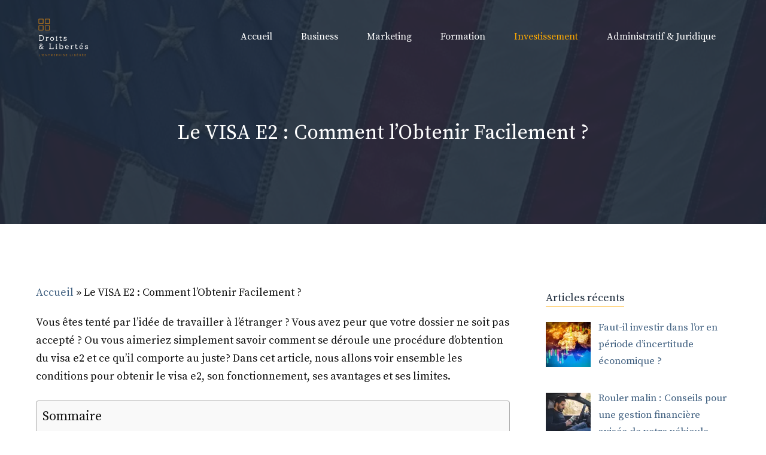

--- FILE ---
content_type: text/html; charset=UTF-8
request_url: https://droits-libertes.org/le-visa-e2/
body_size: 31653
content:
<!DOCTYPE html>
<html lang="fr-FR">
<head><meta charset="UTF-8"><script>if(navigator.userAgent.match(/MSIE|Internet Explorer/i)||navigator.userAgent.match(/Trident\/7\..*?rv:11/i)){var href=document.location.href;if(!href.match(/[?&]nowprocket/)){if(href.indexOf("?")==-1){if(href.indexOf("#")==-1){document.location.href=href+"?nowprocket=1"}else{document.location.href=href.replace("#","?nowprocket=1#")}}else{if(href.indexOf("#")==-1){document.location.href=href+"&nowprocket=1"}else{document.location.href=href.replace("#","&nowprocket=1#")}}}}</script><script>class RocketLazyLoadScripts{constructor(e){this.triggerEvents=e,this.eventOptions={passive:!0},this.userEventListener=this.triggerListener.bind(this),this.delayedScripts={normal:[],async:[],defer:[]},this.allJQueries=[]}_addUserInteractionListener(e){this.triggerEvents.forEach((t=>window.addEventListener(t,e.userEventListener,e.eventOptions)))}_removeUserInteractionListener(e){this.triggerEvents.forEach((t=>window.removeEventListener(t,e.userEventListener,e.eventOptions)))}triggerListener(){this._removeUserInteractionListener(this),"loading"===document.readyState?document.addEventListener("DOMContentLoaded",this._loadEverythingNow.bind(this)):this._loadEverythingNow()}async _loadEverythingNow(){this._delayEventListeners(),this._delayJQueryReady(this),this._handleDocumentWrite(),this._registerAllDelayedScripts(),this._preloadAllScripts(),await this._loadScriptsFromList(this.delayedScripts.normal),await this._loadScriptsFromList(this.delayedScripts.defer),await this._loadScriptsFromList(this.delayedScripts.async),await this._triggerDOMContentLoaded(),await this._triggerWindowLoad(),window.dispatchEvent(new Event("rocket-allScriptsLoaded"))}_registerAllDelayedScripts(){document.querySelectorAll("script[type=rocketlazyloadscript]").forEach((e=>{e.hasAttribute("src")?e.hasAttribute("async")&&!1!==e.async?this.delayedScripts.async.push(e):e.hasAttribute("defer")&&!1!==e.defer||"module"===e.getAttribute("data-rocket-type")?this.delayedScripts.defer.push(e):this.delayedScripts.normal.push(e):this.delayedScripts.normal.push(e)}))}async _transformScript(e){return await this._requestAnimFrame(),new Promise((t=>{const n=document.createElement("script");let r;[...e.attributes].forEach((e=>{let t=e.nodeName;"type"!==t&&("data-rocket-type"===t&&(t="type",r=e.nodeValue),n.setAttribute(t,e.nodeValue))})),e.hasAttribute("src")?(n.addEventListener("load",t),n.addEventListener("error",t)):(n.text=e.text,t()),e.parentNode.replaceChild(n,e)}))}async _loadScriptsFromList(e){const t=e.shift();return t?(await this._transformScript(t),this._loadScriptsFromList(e)):Promise.resolve()}_preloadAllScripts(){var e=document.createDocumentFragment();[...this.delayedScripts.normal,...this.delayedScripts.defer,...this.delayedScripts.async].forEach((t=>{const n=t.getAttribute("src");if(n){const t=document.createElement("link");t.href=n,t.rel="preload",t.as="script",e.appendChild(t)}})),document.head.appendChild(e)}_delayEventListeners(){let e={};function t(t,n){!function(t){function n(n){return e[t].eventsToRewrite.indexOf(n)>=0?"rocket-"+n:n}e[t]||(e[t]={originalFunctions:{add:t.addEventListener,remove:t.removeEventListener},eventsToRewrite:[]},t.addEventListener=function(){arguments[0]=n(arguments[0]),e[t].originalFunctions.add.apply(t,arguments)},t.removeEventListener=function(){arguments[0]=n(arguments[0]),e[t].originalFunctions.remove.apply(t,arguments)})}(t),e[t].eventsToRewrite.push(n)}function n(e,t){let n=e[t];Object.defineProperty(e,t,{get:()=>n||function(){},set(r){e["rocket"+t]=n=r}})}t(document,"DOMContentLoaded"),t(window,"DOMContentLoaded"),t(window,"load"),t(window,"pageshow"),t(document,"readystatechange"),n(document,"onreadystatechange"),n(window,"onload"),n(window,"onpageshow")}_delayJQueryReady(e){let t=window.jQuery;Object.defineProperty(window,"jQuery",{get:()=>t,set(n){if(n&&n.fn&&!e.allJQueries.includes(n)){n.fn.ready=n.fn.init.prototype.ready=function(t){e.domReadyFired?t.bind(document)(n):document.addEventListener("rocket-DOMContentLoaded",(()=>t.bind(document)(n)))};const t=n.fn.on;n.fn.on=n.fn.init.prototype.on=function(){if(this[0]===window){function e(e){return e.split(" ").map((e=>"load"===e||0===e.indexOf("load.")?"rocket-jquery-load":e)).join(" ")}"string"==typeof arguments[0]||arguments[0]instanceof String?arguments[0]=e(arguments[0]):"object"==typeof arguments[0]&&Object.keys(arguments[0]).forEach((t=>{delete Object.assign(arguments[0],{[e(t)]:arguments[0][t]})[t]}))}return t.apply(this,arguments),this},e.allJQueries.push(n)}t=n}})}async _triggerDOMContentLoaded(){this.domReadyFired=!0,await this._requestAnimFrame(),document.dispatchEvent(new Event("rocket-DOMContentLoaded")),await this._requestAnimFrame(),window.dispatchEvent(new Event("rocket-DOMContentLoaded")),await this._requestAnimFrame(),document.dispatchEvent(new Event("rocket-readystatechange")),await this._requestAnimFrame(),document.rocketonreadystatechange&&document.rocketonreadystatechange()}async _triggerWindowLoad(){await this._requestAnimFrame(),window.dispatchEvent(new Event("rocket-load")),await this._requestAnimFrame(),window.rocketonload&&window.rocketonload(),await this._requestAnimFrame(),this.allJQueries.forEach((e=>e(window).trigger("rocket-jquery-load"))),window.dispatchEvent(new Event("rocket-pageshow")),await this._requestAnimFrame(),window.rocketonpageshow&&window.rocketonpageshow()}_handleDocumentWrite(){const e=new Map;document.write=document.writeln=function(t){const n=document.currentScript,r=document.createRange(),i=n.parentElement;let o=e.get(n);void 0===o&&(o=n.nextSibling,e.set(n,o));const a=document.createDocumentFragment();r.setStart(a,0),a.appendChild(r.createContextualFragment(t)),i.insertBefore(a,o)}}async _requestAnimFrame(){return new Promise((e=>requestAnimationFrame(e)))}static run(){const e=new RocketLazyLoadScripts(["keydown","mousemove","touchmove","touchstart","touchend","wheel"]);e._addUserInteractionListener(e)}}RocketLazyLoadScripts.run();</script>
	
	<link rel="dns-prefetch" href="//tracker.wpserveur.net"><meta name='robots' content='index, follow, max-image-preview:large, max-snippet:-1, max-video-preview:-1' />
<meta name="viewport" content="width=device-width, initial-scale=1">
	<!-- This site is optimized with the Yoast SEO plugin v26.8 - https://yoast.com/product/yoast-seo-wordpress/ -->
	<title>Le VISA E2 : Comment l&#039;Obtenir Facilement ? - droits et libertes</title><link rel="preload" as="style" href="https://fonts.googleapis.com/css?family=Source%20Serif%20Pro%3Aregular%2C600%2C700&#038;display=swap" /><link rel="stylesheet" href="https://fonts.googleapis.com/css?family=Source%20Serif%20Pro%3Aregular%2C600%2C700&#038;display=swap" media="print" onload="this.media='all'" /><noscript><link rel="stylesheet" href="https://fonts.googleapis.com/css?family=Source%20Serif%20Pro%3Aregular%2C600%2C700&#038;display=swap" /></noscript><link rel="stylesheet" href="https://droits-libertes.org/wp-content/cache/min/1/2c7d1b2f9d280893a483eec727858b31.css" media="all" data-minify="1" />
	<link rel="canonical" href="https://droits-libertes.org/le-visa-e2/" />
	<meta property="og:locale" content="fr_FR" />
	<meta property="og:type" content="article" />
	<meta property="og:title" content="Le VISA E2 : Comment l&#039;Obtenir Facilement ? - droits et libertes" />
	<meta property="og:description" content="Vous êtes tenté par l&rsquo;idée de travailler à l&rsquo;étranger ? Vous avez peur que votre dossier ne soit pas accepté ? Ou vous aimeriez simplement savoir comment se déroule une procédure d&rsquo;obtention du visa e2 et ce qu&rsquo;il comporte au juste? Dans cet article, nous allons voir ensemble les conditions pour obtenir le visa e2, ... Read More" />
	<meta property="og:url" content="https://droits-libertes.org/le-visa-e2/" />
	<meta property="og:site_name" content="droits et libertes" />
	<meta property="article:published_time" content="2021-09-28T12:39:49+00:00" />
	<meta property="article:modified_time" content="2022-06-08T11:42:32+00:00" />
	<meta property="og:image" content="https://droits-libertes.org/wp-content/uploads/2021/09/visaE2.jpeg" />
	<meta property="og:image:width" content="640" />
	<meta property="og:image:height" content="423" />
	<meta property="og:image:type" content="image/jpeg" />
	<meta name="author" content="timothee" />
	<meta name="twitter:card" content="summary_large_image" />
	<meta name="twitter:label1" content="Écrit par" />
	<meta name="twitter:data1" content="timothee" />
	<meta name="twitter:label2" content="Durée de lecture estimée" />
	<meta name="twitter:data2" content="2 minutes" />
	<script type="application/ld+json" class="yoast-schema-graph">{"@context":"https://schema.org","@graph":[{"@type":"Article","@id":"https://droits-libertes.org/le-visa-e2/#article","isPartOf":{"@id":"https://droits-libertes.org/le-visa-e2/"},"author":{"name":"timothee","@id":"https://droits-libertes.org/#/schema/person/09e638943b9bd70d097749be1bbbddb8"},"headline":"Le VISA E2 : Comment l&rsquo;Obtenir Facilement ?","datePublished":"2021-09-28T12:39:49+00:00","dateModified":"2022-06-08T11:42:32+00:00","mainEntityOfPage":{"@id":"https://droits-libertes.org/le-visa-e2/"},"wordCount":417,"publisher":{"@id":"https://droits-libertes.org/#organization"},"image":{"@id":"https://droits-libertes.org/le-visa-e2/#primaryimage"},"thumbnailUrl":"https://droits-libertes.org/wp-content/uploads/2021/09/visaE2.jpeg","articleSection":["Investissement"],"inLanguage":"fr-FR"},{"@type":"WebPage","@id":"https://droits-libertes.org/le-visa-e2/","url":"https://droits-libertes.org/le-visa-e2/","name":"Le VISA E2 : Comment l'Obtenir Facilement ? - droits et libertes","isPartOf":{"@id":"https://droits-libertes.org/#website"},"primaryImageOfPage":{"@id":"https://droits-libertes.org/le-visa-e2/#primaryimage"},"image":{"@id":"https://droits-libertes.org/le-visa-e2/#primaryimage"},"thumbnailUrl":"https://droits-libertes.org/wp-content/uploads/2021/09/visaE2.jpeg","datePublished":"2021-09-28T12:39:49+00:00","dateModified":"2022-06-08T11:42:32+00:00","breadcrumb":{"@id":"https://droits-libertes.org/le-visa-e2/#breadcrumb"},"inLanguage":"fr-FR","potentialAction":[{"@type":"ReadAction","target":["https://droits-libertes.org/le-visa-e2/"]}]},{"@type":"ImageObject","inLanguage":"fr-FR","@id":"https://droits-libertes.org/le-visa-e2/#primaryimage","url":"https://droits-libertes.org/wp-content/uploads/2021/09/visaE2.jpeg","contentUrl":"https://droits-libertes.org/wp-content/uploads/2021/09/visaE2.jpeg","width":640,"height":423},{"@type":"BreadcrumbList","@id":"https://droits-libertes.org/le-visa-e2/#breadcrumb","itemListElement":[{"@type":"ListItem","position":1,"name":"Accueil","item":"https://droits-libertes.org/"},{"@type":"ListItem","position":2,"name":"Le VISA E2 : Comment l&rsquo;Obtenir Facilement ?"}]},{"@type":"WebSite","@id":"https://droits-libertes.org/#website","url":"https://droits-libertes.org/","name":"droits et libertes","description":"Droits et libertes","publisher":{"@id":"https://droits-libertes.org/#organization"},"potentialAction":[{"@type":"SearchAction","target":{"@type":"EntryPoint","urlTemplate":"https://droits-libertes.org/?s={search_term_string}"},"query-input":{"@type":"PropertyValueSpecification","valueRequired":true,"valueName":"search_term_string"}}],"inLanguage":"fr-FR"},{"@type":"Organization","@id":"https://droits-libertes.org/#organization","name":"Droits et Libertes","url":"https://droits-libertes.org/","logo":{"@type":"ImageObject","inLanguage":"fr-FR","@id":"https://droits-libertes.org/#/schema/logo/image/","url":"https://droits-libertes.org/wp-content/uploads/2021/07/cropped-cropped-DDDD-3.png","contentUrl":"https://droits-libertes.org/wp-content/uploads/2021/07/cropped-cropped-DDDD-3.png","width":302,"height":275,"caption":"Droits et Libertes"},"image":{"@id":"https://droits-libertes.org/#/schema/logo/image/"}},{"@type":"Person","@id":"https://droits-libertes.org/#/schema/person/09e638943b9bd70d097749be1bbbddb8","name":"timothee","image":{"@type":"ImageObject","inLanguage":"fr-FR","@id":"https://droits-libertes.org/#/schema/person/image/","url":"https://secure.gravatar.com/avatar/fd9a1cd2e7e59ba98d7be03b2b14919d8341d329aa4bac2acc35b52d950767a5?s=96&d=mm&r=g","contentUrl":"https://secure.gravatar.com/avatar/fd9a1cd2e7e59ba98d7be03b2b14919d8341d329aa4bac2acc35b52d950767a5?s=96&d=mm&r=g","caption":"timothee"},"sameAs":["https://droits-libertes.org"]}]}</script>
	<!-- / Yoast SEO plugin. -->


<link href='https://fonts.gstatic.com' crossorigin rel='preconnect' />
<link href='https://fonts.googleapis.com' crossorigin rel='preconnect' />
<script id="wpp-js" src="https://droits-libertes.org/wp-content/plugins/wordpress-popular-posts/assets/js/wpp.min.js?ver=7.3.6" data-sampling="0" data-sampling-rate="100" data-api-url="https://droits-libertes.org/wp-json/wordpress-popular-posts" data-post-id="10219" data-token="a34bf5acfd" data-lang="0" data-debug="0"></script>
<link rel="alternate" title="oEmbed (JSON)" type="application/json+oembed" href="https://droits-libertes.org/wp-json/oembed/1.0/embed?url=https%3A%2F%2Fdroits-libertes.org%2Fle-visa-e2%2F" />
<link rel="alternate" title="oEmbed (XML)" type="text/xml+oembed" href="https://droits-libertes.org/wp-json/oembed/1.0/embed?url=https%3A%2F%2Fdroits-libertes.org%2Fle-visa-e2%2F&#038;format=xml" />
<style id='wp-img-auto-sizes-contain-inline-css'>
img:is([sizes=auto i],[sizes^="auto," i]){contain-intrinsic-size:3000px 1500px}
/*# sourceURL=wp-img-auto-sizes-contain-inline-css */
</style>

<style id='wp-block-library-inline-css'>
:root{--wp-block-synced-color:#7a00df;--wp-block-synced-color--rgb:122,0,223;--wp-bound-block-color:var(--wp-block-synced-color);--wp-editor-canvas-background:#ddd;--wp-admin-theme-color:#007cba;--wp-admin-theme-color--rgb:0,124,186;--wp-admin-theme-color-darker-10:#006ba1;--wp-admin-theme-color-darker-10--rgb:0,107,160.5;--wp-admin-theme-color-darker-20:#005a87;--wp-admin-theme-color-darker-20--rgb:0,90,135;--wp-admin-border-width-focus:2px}@media (min-resolution:192dpi){:root{--wp-admin-border-width-focus:1.5px}}.wp-element-button{cursor:pointer}:root .has-very-light-gray-background-color{background-color:#eee}:root .has-very-dark-gray-background-color{background-color:#313131}:root .has-very-light-gray-color{color:#eee}:root .has-very-dark-gray-color{color:#313131}:root .has-vivid-green-cyan-to-vivid-cyan-blue-gradient-background{background:linear-gradient(135deg,#00d084,#0693e3)}:root .has-purple-crush-gradient-background{background:linear-gradient(135deg,#34e2e4,#4721fb 50%,#ab1dfe)}:root .has-hazy-dawn-gradient-background{background:linear-gradient(135deg,#faaca8,#dad0ec)}:root .has-subdued-olive-gradient-background{background:linear-gradient(135deg,#fafae1,#67a671)}:root .has-atomic-cream-gradient-background{background:linear-gradient(135deg,#fdd79a,#004a59)}:root .has-nightshade-gradient-background{background:linear-gradient(135deg,#330968,#31cdcf)}:root .has-midnight-gradient-background{background:linear-gradient(135deg,#020381,#2874fc)}:root{--wp--preset--font-size--normal:16px;--wp--preset--font-size--huge:42px}.has-regular-font-size{font-size:1em}.has-larger-font-size{font-size:2.625em}.has-normal-font-size{font-size:var(--wp--preset--font-size--normal)}.has-huge-font-size{font-size:var(--wp--preset--font-size--huge)}.has-text-align-center{text-align:center}.has-text-align-left{text-align:left}.has-text-align-right{text-align:right}.has-fit-text{white-space:nowrap!important}#end-resizable-editor-section{display:none}.aligncenter{clear:both}.items-justified-left{justify-content:flex-start}.items-justified-center{justify-content:center}.items-justified-right{justify-content:flex-end}.items-justified-space-between{justify-content:space-between}.screen-reader-text{border:0;clip-path:inset(50%);height:1px;margin:-1px;overflow:hidden;padding:0;position:absolute;width:1px;word-wrap:normal!important}.screen-reader-text:focus{background-color:#ddd;clip-path:none;color:#444;display:block;font-size:1em;height:auto;left:5px;line-height:normal;padding:15px 23px 14px;text-decoration:none;top:5px;width:auto;z-index:100000}html :where(.has-border-color){border-style:solid}html :where([style*=border-top-color]){border-top-style:solid}html :where([style*=border-right-color]){border-right-style:solid}html :where([style*=border-bottom-color]){border-bottom-style:solid}html :where([style*=border-left-color]){border-left-style:solid}html :where([style*=border-width]){border-style:solid}html :where([style*=border-top-width]){border-top-style:solid}html :where([style*=border-right-width]){border-right-style:solid}html :where([style*=border-bottom-width]){border-bottom-style:solid}html :where([style*=border-left-width]){border-left-style:solid}html :where(img[class*=wp-image-]){height:auto;max-width:100%}:where(figure){margin:0 0 1em}html :where(.is-position-sticky){--wp-admin--admin-bar--position-offset:var(--wp-admin--admin-bar--height,0px)}@media screen and (max-width:600px){html :where(.is-position-sticky){--wp-admin--admin-bar--position-offset:0px}}

/*# sourceURL=wp-block-library-inline-css */
</style><style id='wp-block-image-inline-css'>
.wp-block-image>a,.wp-block-image>figure>a{display:inline-block}.wp-block-image img{box-sizing:border-box;height:auto;max-width:100%;vertical-align:bottom}@media not (prefers-reduced-motion){.wp-block-image img.hide{visibility:hidden}.wp-block-image img.show{animation:show-content-image .4s}}.wp-block-image[style*=border-radius] img,.wp-block-image[style*=border-radius]>a{border-radius:inherit}.wp-block-image.has-custom-border img{box-sizing:border-box}.wp-block-image.aligncenter{text-align:center}.wp-block-image.alignfull>a,.wp-block-image.alignwide>a{width:100%}.wp-block-image.alignfull img,.wp-block-image.alignwide img{height:auto;width:100%}.wp-block-image .aligncenter,.wp-block-image .alignleft,.wp-block-image .alignright,.wp-block-image.aligncenter,.wp-block-image.alignleft,.wp-block-image.alignright{display:table}.wp-block-image .aligncenter>figcaption,.wp-block-image .alignleft>figcaption,.wp-block-image .alignright>figcaption,.wp-block-image.aligncenter>figcaption,.wp-block-image.alignleft>figcaption,.wp-block-image.alignright>figcaption{caption-side:bottom;display:table-caption}.wp-block-image .alignleft{float:left;margin:.5em 1em .5em 0}.wp-block-image .alignright{float:right;margin:.5em 0 .5em 1em}.wp-block-image .aligncenter{margin-left:auto;margin-right:auto}.wp-block-image :where(figcaption){margin-bottom:1em;margin-top:.5em}.wp-block-image.is-style-circle-mask img{border-radius:9999px}@supports ((-webkit-mask-image:none) or (mask-image:none)) or (-webkit-mask-image:none){.wp-block-image.is-style-circle-mask img{border-radius:0;-webkit-mask-image:url('data:image/svg+xml;utf8,<svg viewBox="0 0 100 100" xmlns="http://www.w3.org/2000/svg"><circle cx="50" cy="50" r="50"/></svg>');mask-image:url('data:image/svg+xml;utf8,<svg viewBox="0 0 100 100" xmlns="http://www.w3.org/2000/svg"><circle cx="50" cy="50" r="50"/></svg>');mask-mode:alpha;-webkit-mask-position:center;mask-position:center;-webkit-mask-repeat:no-repeat;mask-repeat:no-repeat;-webkit-mask-size:contain;mask-size:contain}}:root :where(.wp-block-image.is-style-rounded img,.wp-block-image .is-style-rounded img){border-radius:9999px}.wp-block-image figure{margin:0}.wp-lightbox-container{display:flex;flex-direction:column;position:relative}.wp-lightbox-container img{cursor:zoom-in}.wp-lightbox-container img:hover+button{opacity:1}.wp-lightbox-container button{align-items:center;backdrop-filter:blur(16px) saturate(180%);background-color:#5a5a5a40;border:none;border-radius:4px;cursor:zoom-in;display:flex;height:20px;justify-content:center;opacity:0;padding:0;position:absolute;right:16px;text-align:center;top:16px;width:20px;z-index:100}@media not (prefers-reduced-motion){.wp-lightbox-container button{transition:opacity .2s ease}}.wp-lightbox-container button:focus-visible{outline:3px auto #5a5a5a40;outline:3px auto -webkit-focus-ring-color;outline-offset:3px}.wp-lightbox-container button:hover{cursor:pointer;opacity:1}.wp-lightbox-container button:focus{opacity:1}.wp-lightbox-container button:focus,.wp-lightbox-container button:hover,.wp-lightbox-container button:not(:hover):not(:active):not(.has-background){background-color:#5a5a5a40;border:none}.wp-lightbox-overlay{box-sizing:border-box;cursor:zoom-out;height:100vh;left:0;overflow:hidden;position:fixed;top:0;visibility:hidden;width:100%;z-index:100000}.wp-lightbox-overlay .close-button{align-items:center;cursor:pointer;display:flex;justify-content:center;min-height:40px;min-width:40px;padding:0;position:absolute;right:calc(env(safe-area-inset-right) + 16px);top:calc(env(safe-area-inset-top) + 16px);z-index:5000000}.wp-lightbox-overlay .close-button:focus,.wp-lightbox-overlay .close-button:hover,.wp-lightbox-overlay .close-button:not(:hover):not(:active):not(.has-background){background:none;border:none}.wp-lightbox-overlay .lightbox-image-container{height:var(--wp--lightbox-container-height);left:50%;overflow:hidden;position:absolute;top:50%;transform:translate(-50%,-50%);transform-origin:top left;width:var(--wp--lightbox-container-width);z-index:9999999999}.wp-lightbox-overlay .wp-block-image{align-items:center;box-sizing:border-box;display:flex;height:100%;justify-content:center;margin:0;position:relative;transform-origin:0 0;width:100%;z-index:3000000}.wp-lightbox-overlay .wp-block-image img{height:var(--wp--lightbox-image-height);min-height:var(--wp--lightbox-image-height);min-width:var(--wp--lightbox-image-width);width:var(--wp--lightbox-image-width)}.wp-lightbox-overlay .wp-block-image figcaption{display:none}.wp-lightbox-overlay button{background:none;border:none}.wp-lightbox-overlay .scrim{background-color:#fff;height:100%;opacity:.9;position:absolute;width:100%;z-index:2000000}.wp-lightbox-overlay.active{visibility:visible}@media not (prefers-reduced-motion){.wp-lightbox-overlay.active{animation:turn-on-visibility .25s both}.wp-lightbox-overlay.active img{animation:turn-on-visibility .35s both}.wp-lightbox-overlay.show-closing-animation:not(.active){animation:turn-off-visibility .35s both}.wp-lightbox-overlay.show-closing-animation:not(.active) img{animation:turn-off-visibility .25s both}.wp-lightbox-overlay.zoom.active{animation:none;opacity:1;visibility:visible}.wp-lightbox-overlay.zoom.active .lightbox-image-container{animation:lightbox-zoom-in .4s}.wp-lightbox-overlay.zoom.active .lightbox-image-container img{animation:none}.wp-lightbox-overlay.zoom.active .scrim{animation:turn-on-visibility .4s forwards}.wp-lightbox-overlay.zoom.show-closing-animation:not(.active){animation:none}.wp-lightbox-overlay.zoom.show-closing-animation:not(.active) .lightbox-image-container{animation:lightbox-zoom-out .4s}.wp-lightbox-overlay.zoom.show-closing-animation:not(.active) .lightbox-image-container img{animation:none}.wp-lightbox-overlay.zoom.show-closing-animation:not(.active) .scrim{animation:turn-off-visibility .4s forwards}}@keyframes show-content-image{0%{visibility:hidden}99%{visibility:hidden}to{visibility:visible}}@keyframes turn-on-visibility{0%{opacity:0}to{opacity:1}}@keyframes turn-off-visibility{0%{opacity:1;visibility:visible}99%{opacity:0;visibility:visible}to{opacity:0;visibility:hidden}}@keyframes lightbox-zoom-in{0%{transform:translate(calc((-100vw + var(--wp--lightbox-scrollbar-width))/2 + var(--wp--lightbox-initial-left-position)),calc(-50vh + var(--wp--lightbox-initial-top-position))) scale(var(--wp--lightbox-scale))}to{transform:translate(-50%,-50%) scale(1)}}@keyframes lightbox-zoom-out{0%{transform:translate(-50%,-50%) scale(1);visibility:visible}99%{visibility:visible}to{transform:translate(calc((-100vw + var(--wp--lightbox-scrollbar-width))/2 + var(--wp--lightbox-initial-left-position)),calc(-50vh + var(--wp--lightbox-initial-top-position))) scale(var(--wp--lightbox-scale));visibility:hidden}}
/*# sourceURL=https://droits-libertes.org/wp-includes/blocks/image/style.min.css */
</style>
<style id='wp-block-latest-posts-inline-css'>
.wp-block-latest-posts{box-sizing:border-box}.wp-block-latest-posts.alignleft{margin-right:2em}.wp-block-latest-posts.alignright{margin-left:2em}.wp-block-latest-posts.wp-block-latest-posts__list{list-style:none}.wp-block-latest-posts.wp-block-latest-posts__list li{clear:both;overflow-wrap:break-word}.wp-block-latest-posts.is-grid{display:flex;flex-wrap:wrap}.wp-block-latest-posts.is-grid li{margin:0 1.25em 1.25em 0;width:100%}@media (min-width:600px){.wp-block-latest-posts.columns-2 li{width:calc(50% - .625em)}.wp-block-latest-posts.columns-2 li:nth-child(2n){margin-right:0}.wp-block-latest-posts.columns-3 li{width:calc(33.33333% - .83333em)}.wp-block-latest-posts.columns-3 li:nth-child(3n){margin-right:0}.wp-block-latest-posts.columns-4 li{width:calc(25% - .9375em)}.wp-block-latest-posts.columns-4 li:nth-child(4n){margin-right:0}.wp-block-latest-posts.columns-5 li{width:calc(20% - 1em)}.wp-block-latest-posts.columns-5 li:nth-child(5n){margin-right:0}.wp-block-latest-posts.columns-6 li{width:calc(16.66667% - 1.04167em)}.wp-block-latest-posts.columns-6 li:nth-child(6n){margin-right:0}}:root :where(.wp-block-latest-posts.is-grid){padding:0}:root :where(.wp-block-latest-posts.wp-block-latest-posts__list){padding-left:0}.wp-block-latest-posts__post-author,.wp-block-latest-posts__post-date{display:block;font-size:.8125em}.wp-block-latest-posts__post-excerpt,.wp-block-latest-posts__post-full-content{margin-bottom:1em;margin-top:.5em}.wp-block-latest-posts__featured-image a{display:inline-block}.wp-block-latest-posts__featured-image img{height:auto;max-width:100%;width:auto}.wp-block-latest-posts__featured-image.alignleft{float:left;margin-right:1em}.wp-block-latest-posts__featured-image.alignright{float:right;margin-left:1em}.wp-block-latest-posts__featured-image.aligncenter{margin-bottom:1em;text-align:center}
/*# sourceURL=https://droits-libertes.org/wp-includes/blocks/latest-posts/style.min.css */
</style>
<style id='global-styles-inline-css'>
:root{--wp--preset--aspect-ratio--square: 1;--wp--preset--aspect-ratio--4-3: 4/3;--wp--preset--aspect-ratio--3-4: 3/4;--wp--preset--aspect-ratio--3-2: 3/2;--wp--preset--aspect-ratio--2-3: 2/3;--wp--preset--aspect-ratio--16-9: 16/9;--wp--preset--aspect-ratio--9-16: 9/16;--wp--preset--color--black: #000000;--wp--preset--color--cyan-bluish-gray: #abb8c3;--wp--preset--color--white: #ffffff;--wp--preset--color--pale-pink: #f78da7;--wp--preset--color--vivid-red: #cf2e2e;--wp--preset--color--luminous-vivid-orange: #ff6900;--wp--preset--color--luminous-vivid-amber: #fcb900;--wp--preset--color--light-green-cyan: #7bdcb5;--wp--preset--color--vivid-green-cyan: #00d084;--wp--preset--color--pale-cyan-blue: #8ed1fc;--wp--preset--color--vivid-cyan-blue: #0693e3;--wp--preset--color--vivid-purple: #9b51e0;--wp--preset--color--contrast: var(--contrast);--wp--preset--color--contrast-2: var(--contrast-2);--wp--preset--color--contrast-3: var(--contrast-3);--wp--preset--color--base: var(--base);--wp--preset--color--base-2: var(--base-2);--wp--preset--color--base-3: var(--base-3);--wp--preset--color--accent: var(--accent);--wp--preset--gradient--vivid-cyan-blue-to-vivid-purple: linear-gradient(135deg,rgb(6,147,227) 0%,rgb(155,81,224) 100%);--wp--preset--gradient--light-green-cyan-to-vivid-green-cyan: linear-gradient(135deg,rgb(122,220,180) 0%,rgb(0,208,130) 100%);--wp--preset--gradient--luminous-vivid-amber-to-luminous-vivid-orange: linear-gradient(135deg,rgb(252,185,0) 0%,rgb(255,105,0) 100%);--wp--preset--gradient--luminous-vivid-orange-to-vivid-red: linear-gradient(135deg,rgb(255,105,0) 0%,rgb(207,46,46) 100%);--wp--preset--gradient--very-light-gray-to-cyan-bluish-gray: linear-gradient(135deg,rgb(238,238,238) 0%,rgb(169,184,195) 100%);--wp--preset--gradient--cool-to-warm-spectrum: linear-gradient(135deg,rgb(74,234,220) 0%,rgb(151,120,209) 20%,rgb(207,42,186) 40%,rgb(238,44,130) 60%,rgb(251,105,98) 80%,rgb(254,248,76) 100%);--wp--preset--gradient--blush-light-purple: linear-gradient(135deg,rgb(255,206,236) 0%,rgb(152,150,240) 100%);--wp--preset--gradient--blush-bordeaux: linear-gradient(135deg,rgb(254,205,165) 0%,rgb(254,45,45) 50%,rgb(107,0,62) 100%);--wp--preset--gradient--luminous-dusk: linear-gradient(135deg,rgb(255,203,112) 0%,rgb(199,81,192) 50%,rgb(65,88,208) 100%);--wp--preset--gradient--pale-ocean: linear-gradient(135deg,rgb(255,245,203) 0%,rgb(182,227,212) 50%,rgb(51,167,181) 100%);--wp--preset--gradient--electric-grass: linear-gradient(135deg,rgb(202,248,128) 0%,rgb(113,206,126) 100%);--wp--preset--gradient--midnight: linear-gradient(135deg,rgb(2,3,129) 0%,rgb(40,116,252) 100%);--wp--preset--font-size--small: 13px;--wp--preset--font-size--medium: 20px;--wp--preset--font-size--large: 36px;--wp--preset--font-size--x-large: 42px;--wp--preset--spacing--20: 0.44rem;--wp--preset--spacing--30: 0.67rem;--wp--preset--spacing--40: 1rem;--wp--preset--spacing--50: 1.5rem;--wp--preset--spacing--60: 2.25rem;--wp--preset--spacing--70: 3.38rem;--wp--preset--spacing--80: 5.06rem;--wp--preset--shadow--natural: 6px 6px 9px rgba(0, 0, 0, 0.2);--wp--preset--shadow--deep: 12px 12px 50px rgba(0, 0, 0, 0.4);--wp--preset--shadow--sharp: 6px 6px 0px rgba(0, 0, 0, 0.2);--wp--preset--shadow--outlined: 6px 6px 0px -3px rgb(255, 255, 255), 6px 6px rgb(0, 0, 0);--wp--preset--shadow--crisp: 6px 6px 0px rgb(0, 0, 0);}:where(.is-layout-flex){gap: 0.5em;}:where(.is-layout-grid){gap: 0.5em;}body .is-layout-flex{display: flex;}.is-layout-flex{flex-wrap: wrap;align-items: center;}.is-layout-flex > :is(*, div){margin: 0;}body .is-layout-grid{display: grid;}.is-layout-grid > :is(*, div){margin: 0;}:where(.wp-block-columns.is-layout-flex){gap: 2em;}:where(.wp-block-columns.is-layout-grid){gap: 2em;}:where(.wp-block-post-template.is-layout-flex){gap: 1.25em;}:where(.wp-block-post-template.is-layout-grid){gap: 1.25em;}.has-black-color{color: var(--wp--preset--color--black) !important;}.has-cyan-bluish-gray-color{color: var(--wp--preset--color--cyan-bluish-gray) !important;}.has-white-color{color: var(--wp--preset--color--white) !important;}.has-pale-pink-color{color: var(--wp--preset--color--pale-pink) !important;}.has-vivid-red-color{color: var(--wp--preset--color--vivid-red) !important;}.has-luminous-vivid-orange-color{color: var(--wp--preset--color--luminous-vivid-orange) !important;}.has-luminous-vivid-amber-color{color: var(--wp--preset--color--luminous-vivid-amber) !important;}.has-light-green-cyan-color{color: var(--wp--preset--color--light-green-cyan) !important;}.has-vivid-green-cyan-color{color: var(--wp--preset--color--vivid-green-cyan) !important;}.has-pale-cyan-blue-color{color: var(--wp--preset--color--pale-cyan-blue) !important;}.has-vivid-cyan-blue-color{color: var(--wp--preset--color--vivid-cyan-blue) !important;}.has-vivid-purple-color{color: var(--wp--preset--color--vivid-purple) !important;}.has-black-background-color{background-color: var(--wp--preset--color--black) !important;}.has-cyan-bluish-gray-background-color{background-color: var(--wp--preset--color--cyan-bluish-gray) !important;}.has-white-background-color{background-color: var(--wp--preset--color--white) !important;}.has-pale-pink-background-color{background-color: var(--wp--preset--color--pale-pink) !important;}.has-vivid-red-background-color{background-color: var(--wp--preset--color--vivid-red) !important;}.has-luminous-vivid-orange-background-color{background-color: var(--wp--preset--color--luminous-vivid-orange) !important;}.has-luminous-vivid-amber-background-color{background-color: var(--wp--preset--color--luminous-vivid-amber) !important;}.has-light-green-cyan-background-color{background-color: var(--wp--preset--color--light-green-cyan) !important;}.has-vivid-green-cyan-background-color{background-color: var(--wp--preset--color--vivid-green-cyan) !important;}.has-pale-cyan-blue-background-color{background-color: var(--wp--preset--color--pale-cyan-blue) !important;}.has-vivid-cyan-blue-background-color{background-color: var(--wp--preset--color--vivid-cyan-blue) !important;}.has-vivid-purple-background-color{background-color: var(--wp--preset--color--vivid-purple) !important;}.has-black-border-color{border-color: var(--wp--preset--color--black) !important;}.has-cyan-bluish-gray-border-color{border-color: var(--wp--preset--color--cyan-bluish-gray) !important;}.has-white-border-color{border-color: var(--wp--preset--color--white) !important;}.has-pale-pink-border-color{border-color: var(--wp--preset--color--pale-pink) !important;}.has-vivid-red-border-color{border-color: var(--wp--preset--color--vivid-red) !important;}.has-luminous-vivid-orange-border-color{border-color: var(--wp--preset--color--luminous-vivid-orange) !important;}.has-luminous-vivid-amber-border-color{border-color: var(--wp--preset--color--luminous-vivid-amber) !important;}.has-light-green-cyan-border-color{border-color: var(--wp--preset--color--light-green-cyan) !important;}.has-vivid-green-cyan-border-color{border-color: var(--wp--preset--color--vivid-green-cyan) !important;}.has-pale-cyan-blue-border-color{border-color: var(--wp--preset--color--pale-cyan-blue) !important;}.has-vivid-cyan-blue-border-color{border-color: var(--wp--preset--color--vivid-cyan-blue) !important;}.has-vivid-purple-border-color{border-color: var(--wp--preset--color--vivid-purple) !important;}.has-vivid-cyan-blue-to-vivid-purple-gradient-background{background: var(--wp--preset--gradient--vivid-cyan-blue-to-vivid-purple) !important;}.has-light-green-cyan-to-vivid-green-cyan-gradient-background{background: var(--wp--preset--gradient--light-green-cyan-to-vivid-green-cyan) !important;}.has-luminous-vivid-amber-to-luminous-vivid-orange-gradient-background{background: var(--wp--preset--gradient--luminous-vivid-amber-to-luminous-vivid-orange) !important;}.has-luminous-vivid-orange-to-vivid-red-gradient-background{background: var(--wp--preset--gradient--luminous-vivid-orange-to-vivid-red) !important;}.has-very-light-gray-to-cyan-bluish-gray-gradient-background{background: var(--wp--preset--gradient--very-light-gray-to-cyan-bluish-gray) !important;}.has-cool-to-warm-spectrum-gradient-background{background: var(--wp--preset--gradient--cool-to-warm-spectrum) !important;}.has-blush-light-purple-gradient-background{background: var(--wp--preset--gradient--blush-light-purple) !important;}.has-blush-bordeaux-gradient-background{background: var(--wp--preset--gradient--blush-bordeaux) !important;}.has-luminous-dusk-gradient-background{background: var(--wp--preset--gradient--luminous-dusk) !important;}.has-pale-ocean-gradient-background{background: var(--wp--preset--gradient--pale-ocean) !important;}.has-electric-grass-gradient-background{background: var(--wp--preset--gradient--electric-grass) !important;}.has-midnight-gradient-background{background: var(--wp--preset--gradient--midnight) !important;}.has-small-font-size{font-size: var(--wp--preset--font-size--small) !important;}.has-medium-font-size{font-size: var(--wp--preset--font-size--medium) !important;}.has-large-font-size{font-size: var(--wp--preset--font-size--large) !important;}.has-x-large-font-size{font-size: var(--wp--preset--font-size--x-large) !important;}
/*# sourceURL=global-styles-inline-css */
</style>

<style id='classic-theme-styles-inline-css'>
/*! This file is auto-generated */
.wp-block-button__link{color:#fff;background-color:#32373c;border-radius:9999px;box-shadow:none;text-decoration:none;padding:calc(.667em + 2px) calc(1.333em + 2px);font-size:1.125em}.wp-block-file__button{background:#32373c;color:#fff;text-decoration:none}
/*# sourceURL=/wp-includes/css/classic-themes.min.css */
</style>





<style id='ez-toc-inline-css'>
div#ez-toc-container .ez-toc-title {font-size: 120%;}div#ez-toc-container .ez-toc-title {font-weight: 500;}div#ez-toc-container ul li , div#ez-toc-container ul li a {font-size: 95%;}div#ez-toc-container ul li , div#ez-toc-container ul li a {font-weight: 500;}div#ez-toc-container nav ul ul li {font-size: 90%;}div#ez-toc-container {width: 100%;}.ez-toc-box-title {font-weight: bold; margin-bottom: 10px; text-align: center; text-transform: uppercase; letter-spacing: 1px; color: #666; padding-bottom: 5px;position:absolute;top:-4%;left:5%;background-color: inherit;transition: top 0.3s ease;}.ez-toc-box-title.toc-closed {top:-25%;}
.ez-toc-container-direction {direction: ltr;}.ez-toc-counter ul{counter-reset: item ;}.ez-toc-counter nav ul li a::before {content: counters(item, '.', decimal) '. ';display: inline-block;counter-increment: item;flex-grow: 0;flex-shrink: 0;margin-right: .2em; float: left; }.ez-toc-widget-direction {direction: ltr;}.ez-toc-widget-container ul{counter-reset: item ;}.ez-toc-widget-container nav ul li a::before {content: counters(item, '.', decimal) '. ';display: inline-block;counter-increment: item;flex-grow: 0;flex-shrink: 0;margin-right: .2em; float: left; }
/*# sourceURL=ez-toc-inline-css */
</style>


<style id='generate-style-inline-css'>
body{background-color:#ffffff;color:#3c3744;}a{color:#406080;}a:visited{color:#406080;}a:hover, a:focus, a:active{color:#1f2d3d;}.wp-block-group__inner-container{max-width:1200px;margin-left:auto;margin-right:auto;}@media (max-width: 740px) and (min-width: 1086px){.inside-header{display:flex;flex-direction:column;align-items:center;}.site-logo, .site-branding{margin-bottom:1.5em;}#site-navigation{margin:0 auto;}.header-widget{margin-top:1.5em;}}.site-header .header-image{width:90px;}.generate-back-to-top{font-size:20px;border-radius:3px;position:fixed;bottom:30px;right:30px;line-height:40px;width:40px;text-align:center;z-index:10;transition:opacity 300ms ease-in-out;opacity:0.1;transform:translateY(1000px);}.generate-back-to-top__show{opacity:1;transform:translateY(0);}.dropdown-click .main-navigation ul ul{display:none;visibility:hidden;}.dropdown-click .main-navigation ul ul ul.toggled-on{left:0;top:auto;position:relative;box-shadow:none;border-bottom:1px solid rgba(0,0,0,0.05);}.dropdown-click .main-navigation ul ul li:last-child > ul.toggled-on{border-bottom:0;}.dropdown-click .main-navigation ul.toggled-on, .dropdown-click .main-navigation ul li.sfHover > ul.toggled-on{display:block;left:auto;right:auto;opacity:1;visibility:visible;pointer-events:auto;height:auto;overflow:visible;float:none;}.dropdown-click .main-navigation.sub-menu-left .sub-menu.toggled-on, .dropdown-click .main-navigation.sub-menu-left ul li.sfHover > ul.toggled-on{right:0;}.dropdown-click nav ul ul ul{background-color:transparent;}.dropdown-click .widget-area .main-navigation ul ul{top:auto;position:absolute;float:none;width:100%;left:-99999px;}.dropdown-click .widget-area .main-navigation ul ul.toggled-on{position:relative;left:0;right:0;}.dropdown-click .widget-area.sidebar .main-navigation ul li.sfHover ul, .dropdown-click .widget-area.sidebar .main-navigation ul li:hover ul{right:0;left:0;}.dropdown-click .sfHover > a > .dropdown-menu-toggle > .gp-icon svg{transform:rotate(180deg);}.menu-item-has-children  .dropdown-menu-toggle[role="presentation"]{pointer-events:none;}:root{--contrast:#222222;--contrast-2:#575760;--contrast-3:#b2b2be;--base:#f0f0f0;--base-2:#f7f8f9;--base-3:#ffffff;--accent:#1e73be;}:root .has-contrast-color{color:var(--contrast);}:root .has-contrast-background-color{background-color:var(--contrast);}:root .has-contrast-2-color{color:var(--contrast-2);}:root .has-contrast-2-background-color{background-color:var(--contrast-2);}:root .has-contrast-3-color{color:var(--contrast-3);}:root .has-contrast-3-background-color{background-color:var(--contrast-3);}:root .has-base-color{color:var(--base);}:root .has-base-background-color{background-color:var(--base);}:root .has-base-2-color{color:var(--base-2);}:root .has-base-2-background-color{background-color:var(--base-2);}:root .has-base-3-color{color:var(--base-3);}:root .has-base-3-background-color{background-color:var(--base-3);}:root .has-accent-color{color:var(--accent);}:root .has-accent-background-color{background-color:var(--accent);}body, button, input, select, textarea{font-family:"Source Serif Pro", serif;font-size:18px;}body{line-height:1.7;}p{margin-bottom:1.4em;}.entry-content > [class*="wp-block-"]:not(:last-child):not(.wp-block-heading){margin-bottom:1.4em;}.main-title{font-weight:normal;}.site-description{font-size:16px;}.main-navigation a, .menu-toggle{font-size:16px;}.main-navigation .menu-bar-items{font-size:16px;}.main-navigation .main-nav ul ul li a{font-size:15px;}.widget-title{font-size:18px;margin-bottom:20px;}.sidebar .widget, .footer-widgets .widget{font-size:17px;}button:not(.menu-toggle),html input[type="button"],input[type="reset"],input[type="submit"],.button,.wp-block-button .wp-block-button__link{font-size:18px;}h1{font-size:34px;line-height:1.3em;margin-bottom:30px;}h2{font-size:28px;line-height:1.4em;margin-bottom:30px;}h3{font-size:24px;line-height:1.4em;margin-bottom:30px;}h4{font-size:22px;line-height:1.4em;}h5{line-height:1em;}.site-info{font-size:14px;}@media (max-width:768px){.main-title{font-size:20px;}h1{font-size:30px;}h2{font-size:26px;}h3{font-size:24px;}h4{font-size:22px;}h5{font-size:19px;}}.top-bar{background-color:#636363;color:#ffffff;}.top-bar a{color:#ffffff;}.top-bar a:hover{color:#303030;}.site-header{background-color:#2b3f55;color:#ffffff;}.site-header a{color:#ffffff;}.site-header a:hover{color:#ffffff;}.main-title a,.main-title a:hover{color:#ffffff;}.site-description{color:#ffffff;}.main-navigation .main-nav ul li a, .main-navigation .menu-toggle, .main-navigation .menu-bar-items{color:#ffffff;}.main-navigation .main-nav ul li:not([class*="current-menu-"]):hover > a, .main-navigation .main-nav ul li:not([class*="current-menu-"]):focus > a, .main-navigation .main-nav ul li.sfHover:not([class*="current-menu-"]) > a, .main-navigation .menu-bar-item:hover > a, .main-navigation .menu-bar-item.sfHover > a{color:#ffaa00;}button.menu-toggle:hover,button.menu-toggle:focus{color:#ffffff;}.main-navigation .main-nav ul li[class*="current-menu-"] > a{color:#ffaa00;}.navigation-search input[type="search"],.navigation-search input[type="search"]:active, .navigation-search input[type="search"]:focus, .main-navigation .main-nav ul li.search-item.active > a, .main-navigation .menu-bar-items .search-item.active > a{color:#111111;background-color:#f5f8fa;opacity:1;}.main-navigation ul ul{background-color:#1f2d3d;}.main-navigation .main-nav ul ul li a{color:#ffffff;}.main-navigation .main-nav ul ul li:not([class*="current-menu-"]):hover > a,.main-navigation .main-nav ul ul li:not([class*="current-menu-"]):focus > a, .main-navigation .main-nav ul ul li.sfHover:not([class*="current-menu-"]) > a{color:#ffffff;background-color:#406080;}.main-navigation .main-nav ul ul li[class*="current-menu-"] > a{color:#ffffff;background-color:#1f2d3d;}.separate-containers .inside-article, .separate-containers .comments-area, .separate-containers .page-header, .one-container .container, .separate-containers .paging-navigation, .inside-page-header{color:#111111;background-color:#ffffff;}.inside-article a,.paging-navigation a,.comments-area a,.page-header a{color:#1e73be;}.inside-article a:hover,.paging-navigation a:hover,.comments-area a:hover,.page-header a:hover{color:#2f5d86;}.entry-header h1,.page-header h1{color:#111111;}.entry-title a{color:#1f2d3d;}.entry-title a:hover{color:#406080;}.entry-meta{color:#666666;}.entry-meta a{color:#666666;}.entry-meta a:hover{color:#666666;}h1{color:#1f2d3d;}h2{color:#1f2d3d;}h3{color:#1f2d3d;}h4{color:#1f2d3d;}h5{color:#1f2d3d;}.sidebar .widget{color:#111111;background-color:#ffffff;}.sidebar .widget a{color:#406080;}.sidebar .widget a:hover{color:#1f2d3d;}.sidebar .widget .widget-title{color:#1f2d3d;}.footer-widgets{color:#ffffff;}.footer-widgets a{color:#ffffff;}.footer-widgets a:hover{color:#ffaa00;}.footer-widgets .widget-title{color:#ffaa00;}.site-info{color:#f5f8fa;background-color:#1f2d3d;}.site-info a{color:#f5f8fa;}.site-info a:hover{color:#ffffff;}.footer-bar .widget_nav_menu .current-menu-item a{color:#ffffff;}input[type="text"],input[type="email"],input[type="url"],input[type="password"],input[type="search"],input[type="tel"],input[type="number"],textarea,select{color:#111111;background-color:#f5f8fa;border-color:#f5f8fa;}input[type="text"]:focus,input[type="email"]:focus,input[type="url"]:focus,input[type="password"]:focus,input[type="search"]:focus,input[type="tel"]:focus,input[type="number"]:focus,textarea:focus,select:focus{color:#111111;background-color:#f5f8fa;border-color:#f5f8fa;}button,html input[type="button"],input[type="reset"],input[type="submit"],a.button,a.wp-block-button__link:not(.has-background){color:#ffffff;background-color:#ffaa00;}button:hover,html input[type="button"]:hover,input[type="reset"]:hover,input[type="submit"]:hover,a.button:hover,button:focus,html input[type="button"]:focus,input[type="reset"]:focus,input[type="submit"]:focus,a.button:focus,a.wp-block-button__link:not(.has-background):active,a.wp-block-button__link:not(.has-background):focus,a.wp-block-button__link:not(.has-background):hover{color:#ffffff;background-color:#ffaa00;}a.generate-back-to-top{background-color:#ffaa00;color:#ffffff;}a.generate-back-to-top:hover,a.generate-back-to-top:focus{background-color:rgba(255,170,0,0.9);color:#ffffff;}:root{--gp-search-modal-bg-color:var(--base-3);--gp-search-modal-text-color:var(--contrast);--gp-search-modal-overlay-bg-color:rgba(0,0,0,0.2);}@media (max-width: 1085px){.main-navigation .menu-bar-item:hover > a, .main-navigation .menu-bar-item.sfHover > a{background:none;color:#ffffff;}}.inside-header{padding:20px;}.nav-below-header .main-navigation .inside-navigation.grid-container, .nav-above-header .main-navigation .inside-navigation.grid-container{padding:0px 4px 0px 4px;}.separate-containers .inside-article, .separate-containers .comments-area, .separate-containers .page-header, .separate-containers .paging-navigation, .one-container .site-content, .inside-page-header{padding:100px 20px 100px 20px;}.site-main .wp-block-group__inner-container{padding:100px 20px 100px 20px;}.separate-containers .paging-navigation{padding-top:20px;padding-bottom:20px;}.entry-content .alignwide, body:not(.no-sidebar) .entry-content .alignfull{margin-left:-20px;width:calc(100% + 40px);max-width:calc(100% + 40px);}.one-container.right-sidebar .site-main,.one-container.both-right .site-main{margin-right:20px;}.one-container.left-sidebar .site-main,.one-container.both-left .site-main{margin-left:20px;}.one-container.both-sidebars .site-main{margin:0px 20px 0px 20px;}.one-container.archive .post:not(:last-child):not(.is-loop-template-item), .one-container.blog .post:not(:last-child):not(.is-loop-template-item){padding-bottom:100px;}.main-navigation .main-nav ul li a,.menu-toggle,.main-navigation .menu-bar-item > a{padding-left:24px;padding-right:24px;line-height:54px;}.main-navigation .main-nav ul ul li a{padding:18px 24px 18px 24px;}.main-navigation ul ul{width:190px;}.navigation-search input[type="search"]{height:54px;}.rtl .menu-item-has-children .dropdown-menu-toggle{padding-left:24px;}.menu-item-has-children .dropdown-menu-toggle{padding-right:24px;}.menu-item-has-children ul .dropdown-menu-toggle{padding-top:18px;padding-bottom:18px;margin-top:-18px;}.rtl .main-navigation .main-nav ul li.menu-item-has-children > a{padding-right:24px;}.widget-area .widget{padding:10px 0px 20px 40px;}.footer-widgets-container{padding:0px 40px 0px 40px;}@media (max-width:768px){.separate-containers .inside-article, .separate-containers .comments-area, .separate-containers .page-header, .separate-containers .paging-navigation, .one-container .site-content, .inside-page-header{padding:100px 20px 100px 20px;}.site-main .wp-block-group__inner-container{padding:100px 20px 100px 20px;}.inside-top-bar{padding-right:30px;padding-left:30px;}.inside-header{padding-top:0px;}.widget-area .widget{padding-top:0px;padding-right:0px;padding-bottom:20px;padding-left:0px;}.inside-site-info{padding-right:30px;padding-left:30px;}.entry-content .alignwide, body:not(.no-sidebar) .entry-content .alignfull{margin-left:-20px;width:calc(100% + 40px);max-width:calc(100% + 40px);}.one-container .site-main .paging-navigation{margin-bottom:20px;}}/* End cached CSS */.is-right-sidebar{width:30%;}.is-left-sidebar{width:30%;}.site-content .content-area{width:70%;}@media (max-width: 1085px){.main-navigation .menu-toggle,.sidebar-nav-mobile:not(#sticky-placeholder){display:block;}.main-navigation ul,.gen-sidebar-nav,.main-navigation:not(.slideout-navigation):not(.toggled) .main-nav > ul,.has-inline-mobile-toggle #site-navigation .inside-navigation > *:not(.navigation-search):not(.main-nav){display:none;}.nav-align-right .inside-navigation,.nav-align-center .inside-navigation{justify-content:space-between;}.has-inline-mobile-toggle .mobile-menu-control-wrapper{display:flex;flex-wrap:wrap;}.has-inline-mobile-toggle .inside-header{flex-direction:row;text-align:left;flex-wrap:wrap;}.has-inline-mobile-toggle .header-widget,.has-inline-mobile-toggle #site-navigation{flex-basis:100%;}.nav-float-left .has-inline-mobile-toggle #site-navigation{order:10;}}
#content {max-width: 1200px;margin-left: auto;margin-right: auto;}
.dynamic-author-image-rounded{border-radius:100%;}.dynamic-featured-image, .dynamic-author-image{vertical-align:middle;}.one-container.blog .dynamic-content-template:not(:last-child), .one-container.archive .dynamic-content-template:not(:last-child){padding-bottom:0px;}.dynamic-entry-excerpt > p:last-child{margin-bottom:0px;}
.navigation-branding .main-title{font-weight:normal;text-transform:none;font-size:25px;}@media (max-width: 1024px){.main-navigation:not(.slideout-navigation) a, .main-navigation .menu-toggle, .main-navigation .menu-bar-items{font-size:22px;}.main-navigation:not(.slideout-navigation) .main-nav ul ul li a{font-size:19px;}.main-title, .navigation-branding .main-title{font-size:20px;}}@media (max-width: 1085px){.main-navigation:not(.slideout-navigation) a, .main-navigation .menu-toggle, .main-navigation .menu-bar-items{font-size:22px;}.main-navigation:not(.slideout-navigation) .main-nav ul ul li a{font-size:19px;}.navigation-branding .main-title{font-size:20px;}}
.page-hero .inside-page-hero.grid-container{max-width:calc(1200px - 0px - 0px);}.inside-page-hero > *:last-child{margin-bottom:0px;}.page-hero time.updated{display:none;}.header-wrap{position:absolute;left:0px;right:0px;z-index:10;}.header-wrap .site-header{background:transparent;}
@media (max-width: 1085px){.main-navigation .menu-toggle,.main-navigation .mobile-bar-items a,.main-navigation .menu-bar-item > a{padding-left:29px;padding-right:29px;}.main-navigation .main-nav ul li a,.main-navigation .menu-toggle,.main-navigation .mobile-bar-items a,.main-navigation .menu-bar-item > a{line-height:132px;}.main-navigation .site-logo.navigation-logo img, .mobile-header-navigation .site-logo.mobile-header-logo img, .navigation-search input[type="search"]{height:132px;}}.post-image:not(:first-child), .page-content:not(:first-child), .entry-content:not(:first-child), .entry-summary:not(:first-child), footer.entry-meta{margin-top:1em;}.post-image-above-header .inside-article div.featured-image, .post-image-above-header .inside-article div.post-image{margin-bottom:1em;}.main-navigation.slideout-navigation .main-nav > ul > li > a{line-height:77px;}
/*# sourceURL=generate-style-inline-css */
</style>


<style id='generateblocks-inline-css'>
.gb-container.gb-tabs__item:not(.gb-tabs__item-open){display:none;}.gb-container-80bb22fa{background-color:#1f2d3d;position:relative;overflow:hidden;}.gb-container-80bb22fa:before{content:"";background-image:url(https://droits-libertes.org/wp-content/uploads/2020/08/glass-building.jpg);background-repeat:no-repeat;background-position:center center;background-size:cover;z-index:0;position:absolute;top:0;right:0;bottom:0;left:0;transition:inherit;pointer-events:none;opacity:0.2;}.gb-container-80bb22fa > .gb-inside-container{padding:20px;max-width:1200px;margin-left:auto;margin-right:auto;z-index:1;position:relative;}.gb-grid-wrapper > .gb-grid-column-80bb22fa > .gb-container{display:flex;flex-direction:column;height:100%;}.gb-container-80bb22fa.gb-has-dynamic-bg:before{background-image:var(--background-url);}.gb-container-80bb22fa.gb-no-dynamic-bg:before{background-image:none;}.gb-container-a78f3ccc{margin-bottom:100px;max-width:780px;margin-left:auto;margin-right:auto;}.gb-container-a78f3ccc > .gb-inside-container{padding:0;max-width:780px;margin-left:auto;margin-right:auto;}.gb-grid-wrapper > .gb-grid-column-a78f3ccc > .gb-container{display:flex;flex-direction:column;height:100%;}.gb-container-8cc3cdaf > .gb-inside-container{padding:0;}.gb-grid-wrapper > .gb-grid-column-8cc3cdaf{width:80%;}.gb-grid-wrapper > .gb-grid-column-8cc3cdaf > .gb-container{display:flex;flex-direction:column;height:100%;}.gb-container-512ab211 > .gb-inside-container{padding:0;}.gb-grid-wrapper > .gb-grid-column-512ab211{width:20%;}.gb-grid-wrapper > .gb-grid-column-512ab211 > .gb-container{display:flex;flex-direction:column;height:100%;}.gb-container-a2f17853 > .gb-inside-container{padding:0;}.gb-grid-wrapper > .gb-grid-column-a2f17853{width:20%;}.gb-grid-wrapper > .gb-grid-column-a2f17853 > .gb-container{display:flex;flex-direction:column;height:100%;}.gb-container-fa1f17d1{margin-left:0px;border-left:2px solid #ffaa00;}.gb-container-fa1f17d1 > .gb-inside-container{padding:0 0 0 20px;}.gb-grid-wrapper > .gb-grid-column-fa1f17d1{width:46%;}.gb-grid-wrapper > .gb-grid-column-fa1f17d1 > .gb-container{display:flex;flex-direction:column;height:100%;}.gb-container-a19ad229{margin:0;border-left:2px solid #ffaa00;color:var(--base-3);}.gb-container-a19ad229 > .gb-inside-container{padding:0 0 0 20px;}.gb-container-a19ad229 a{color:var(--base-3);}.gb-container-a19ad229 a:hover{color:#ffaa00;}.gb-grid-wrapper > .gb-grid-column-a19ad229{width:30%;}.gb-grid-wrapper > .gb-grid-column-a19ad229 > .gb-container{display:flex;flex-direction:column;height:100%;}.gb-container-87f1adff{background-color:#1f2d3d;position:relative;overflow:hidden;}.gb-container-87f1adff:before{content:"";background-image:url(https://droits-libertes.org/wp-content/uploads/2021/09/visaE2.jpeg);background-repeat:no-repeat;background-position:center center;background-size:cover;z-index:0;position:absolute;top:0;right:0;bottom:0;left:0;transition:inherit;pointer-events:none;opacity:0.1;}.gb-container-87f1adff > .gb-inside-container{padding:200px 20px 100px;max-width:1200px;margin-left:auto;margin-right:auto;z-index:1;position:relative;}.gb-grid-wrapper > .gb-grid-column-87f1adff > .gb-container{display:flex;flex-direction:column;height:100%;}.gb-container-87f1adff.gb-has-dynamic-bg:before{background-image:var(--background-url);}.gb-container-87f1adff.gb-no-dynamic-bg:before{background-image:none;}.gb-grid-wrapper-ff4ad213{display:flex;flex-wrap:wrap;align-items:center;margin-left:-30px;}.gb-grid-wrapper-ff4ad213 > .gb-grid-column{box-sizing:border-box;padding-left:30px;}.gb-grid-wrapper-7fe7bff3{display:flex;flex-wrap:wrap;justify-content:flex-start;}.gb-grid-wrapper-7fe7bff3 > .gb-grid-column{box-sizing:border-box;}h3.gb-headline-b3671ac4{line-height:1.4em;margin-bottom:0em;color:#ffffff;}h1.gb-headline-b9fc2e1e{text-align:center;color:#ffffff;}.gb-button-wrapper{display:flex;flex-wrap:wrap;align-items:flex-start;justify-content:flex-start;clear:both;}.gb-button-wrapper-1168e986{justify-content:flex-end;}.gb-accordion__item:not(.gb-accordion__item-open) > .gb-button .gb-accordion__icon-open{display:none;}.gb-accordion__item.gb-accordion__item-open > .gb-button .gb-accordion__icon{display:none;}.gb-button-wrapper a.gb-button-37f22c3d{display:inline-flex;align-items:center;justify-content:center;text-align:center;padding:7px 16px;border:2px solid #ffaa00;background-color:rgba(138, 62, 62, 0);color:#ffffff;text-decoration:none;}.gb-button-wrapper a.gb-button-37f22c3d:hover, .gb-button-wrapper a.gb-button-37f22c3d:active, .gb-button-wrapper a.gb-button-37f22c3d:focus{border-color:#ffaa00;background-color:rgba(74, 42, 42, 0);color:#ffffff;}.gb-button-wrapper a.gb-button-6ee81426{display:inline-flex;align-items:center;justify-content:center;text-align:center;padding:0;background-color:rgba(2, 101, 214, 0);color:#ffffff;text-decoration:none;}.gb-button-wrapper a.gb-button-6ee81426:hover, .gb-button-wrapper a.gb-button-6ee81426:active, .gb-button-wrapper a.gb-button-6ee81426:focus{background-color:rgba(33, 33, 33, 0);color:#ffaa00;}.gb-button-wrapper a.gb-button-6ee81426 .gb-icon{line-height:0;padding-right:0.5em;}.gb-button-wrapper a.gb-button-6ee81426 .gb-icon svg{width:1em;height:1em;fill:currentColor;}.gb-button-wrapper a.gb-button-66e30646{display:inline-flex;align-items:center;justify-content:center;text-align:center;padding:0;background-color:rgba(2, 101, 214, 0);color:#ffffff;text-decoration:none;}.gb-button-wrapper a.gb-button-66e30646:hover, .gb-button-wrapper a.gb-button-66e30646:active, .gb-button-wrapper a.gb-button-66e30646:focus{background-color:rgba(33, 33, 33, 0);color:#ffaa00;}.gb-button-wrapper a.gb-button-66e30646 .gb-icon{line-height:0;padding-right:0.5em;}.gb-button-wrapper a.gb-button-66e30646 .gb-icon svg{width:1em;height:1em;fill:currentColor;}.gb-button-wrapper a.gb-button-cc1e3e91{display:inline-flex;align-items:center;justify-content:center;text-align:center;padding:0;background-color:rgba(2, 101, 214, 0);color:#ffffff;text-decoration:none;}.gb-button-wrapper a.gb-button-cc1e3e91:hover, .gb-button-wrapper a.gb-button-cc1e3e91:active, .gb-button-wrapper a.gb-button-cc1e3e91:focus{background-color:rgba(33, 33, 33, 0);color:#ffaa00;}.gb-button-wrapper a.gb-button-cc1e3e91 .gb-icon{line-height:0;padding-right:0.5em;}.gb-button-wrapper a.gb-button-cc1e3e91 .gb-icon svg{width:1em;height:1em;fill:currentColor;}.gb-button-wrapper a.gb-button-31fe8b54{display:inline-flex;align-items:center;justify-content:center;text-align:center;padding:0;background-color:rgba(2, 101, 214, 0);color:#ffffff;text-decoration:none;}.gb-button-wrapper a.gb-button-31fe8b54:hover, .gb-button-wrapper a.gb-button-31fe8b54:active, .gb-button-wrapper a.gb-button-31fe8b54:focus{background-color:rgba(33, 33, 33, 0);color:#ffaa00;}.gb-button-wrapper a.gb-button-31fe8b54 .gb-icon{line-height:0;padding-right:0.5em;}.gb-button-wrapper a.gb-button-31fe8b54 .gb-icon svg{width:1em;height:1em;fill:currentColor;}.gb-button-wrapper a.gb-button-6ba5efb7{display:inline-flex;align-items:center;justify-content:center;text-align:center;padding:0;background-color:rgba(2, 101, 214, 0);color:#ffffff;text-decoration:none;}.gb-button-wrapper a.gb-button-6ba5efb7:hover, .gb-button-wrapper a.gb-button-6ba5efb7:active, .gb-button-wrapper a.gb-button-6ba5efb7:focus{background-color:rgba(33, 33, 33, 0);color:#ffaa00;}.gb-button-wrapper a.gb-button-6ba5efb7 .gb-icon{line-height:0;padding-right:0.5em;}.gb-button-wrapper a.gb-button-6ba5efb7 .gb-icon svg{width:1em;height:1em;fill:currentColor;}.gb-button-wrapper a.gb-button-3203fe37{display:inline-flex;align-items:center;justify-content:center;text-align:center;padding:0;background-color:rgba(2, 101, 214, 0);color:#ffffff;text-decoration:none;}.gb-button-wrapper a.gb-button-3203fe37:hover, .gb-button-wrapper a.gb-button-3203fe37:active, .gb-button-wrapper a.gb-button-3203fe37:focus{background-color:rgba(33, 33, 33, 0);color:#ffaa00;}.gb-button-wrapper a.gb-button-3203fe37 .gb-icon{line-height:0;padding-right:0.5em;}.gb-button-wrapper a.gb-button-3203fe37 .gb-icon svg{width:1em;height:1em;fill:currentColor;}@media (min-width: 1025px) {.gb-button-wrapper-93117e8d{flex-direction:column;}}@media (max-width: 1024px) {.gb-grid-wrapper > .gb-grid-column-8cc3cdaf{width:100%;}.gb-grid-wrapper > .gb-grid-column-512ab211{width:100%;}.gb-grid-wrapper > .gb-grid-column-a2f17853{width:25%;}.gb-container-fa1f17d1 > .gb-inside-container{padding-left:20px;}.gb-grid-wrapper > .gb-grid-column-fa1f17d1{width:45%;}.gb-container-a19ad229 > .gb-inside-container{padding:0;}.gb-grid-wrapper > .gb-grid-column-a19ad229{width:45%;}.gb-grid-wrapper-ff4ad213 > .gb-grid-column{padding-bottom:30px;}.gb-grid-wrapper-7fe7bff3 > .gb-grid-column{padding-bottom:80px;}h3.gb-headline-b3671ac4{text-align:center;}.gb-button-wrapper-1168e986{justify-content:center;}}@media (max-width: 1024px) and (min-width: 768px) {.gb-grid-wrapper > div.gb-grid-column-512ab211{padding-bottom:0;}.gb-grid-wrapper > div.gb-grid-column-a19ad229{padding-bottom:0;}.gb-button-wrapper-93117e8d{flex-direction:column;}}@media (max-width: 767px) {.gb-container-80bb22fa > .gb-inside-container{padding-top:100px;padding-bottom:10px;}.gb-grid-wrapper > .gb-grid-column-8cc3cdaf{width:100%;}.gb-grid-wrapper > .gb-grid-column-512ab211{width:100%;}.gb-grid-wrapper > div.gb-grid-column-512ab211{padding-bottom:0;}.gb-grid-wrapper > .gb-grid-column-a2f17853{width:100%;}.gb-container-fa1f17d1 > .gb-inside-container{padding-left:20px;}.gb-grid-wrapper > .gb-grid-column-fa1f17d1{width:80%;}.gb-grid-wrapper > .gb-grid-column-a19ad229{width:100%;}.gb-grid-wrapper-7fe7bff3{justify-content:flex-start;margin-left:0;}.gb-grid-wrapper-7fe7bff3 > .gb-grid-column{padding-left:0px;padding-bottom:60px;}h3.gb-headline-b3671ac4{text-align:center;}.gb-button-wrapper-1168e986{justify-content:center;}.gb-button-wrapper-93117e8d{flex-direction:column;}}:root{--gb-container-width:1200px;}.gb-container .wp-block-image img{vertical-align:middle;}.gb-grid-wrapper .wp-block-image{margin-bottom:0;}.gb-highlight{background:none;}.gb-shape{line-height:0;}.gb-container-link{position:absolute;top:0;right:0;bottom:0;left:0;z-index:99;}a.gb-container{display: block;}
/*# sourceURL=generateblocks-inline-css */
</style>


<style id='generate-offside-inline-css'>
.slideout-navigation.main-navigation{background-color:rgba(10,10,10,0.95);}.slideout-navigation.main-navigation .main-nav ul li a{color:#ffffff;font-weight:200;text-transform:none;font-size:25px;}.slideout-navigation.main-navigation ul ul{background-color:rgba(0,0,0,0);}.slideout-navigation.main-navigation .main-nav ul ul li a{color:#ffffff;}.slideout-navigation.main-navigation.do-overlay .main-nav ul ul li a{font-size:1em;font-size:24px;}@media (max-width:768px){.slideout-navigation.main-navigation .main-nav ul li a{font-size:20px;}.slideout-navigation.main-navigation .main-nav ul ul li a{font-size:19px;}}.slideout-navigation.main-navigation .main-nav ul li:not([class*="current-menu-"]):hover > a, .slideout-navigation.main-navigation .main-nav ul li:not([class*="current-menu-"]):focus > a, .slideout-navigation.main-navigation .main-nav ul li.sfHover:not([class*="current-menu-"]) > a{color:#ffaa00;background-color:rgba(0,0,0,0);}.slideout-navigation.main-navigation .main-nav ul ul li:not([class*="current-menu-"]):hover > a, .slideout-navigation.main-navigation .main-nav ul ul li:not([class*="current-menu-"]):focus > a, .slideout-navigation.main-navigation .main-nav ul ul li.sfHover:not([class*="current-menu-"]) > a{color:#ffaa00;background-color:rgba(0,0,0,0);}.slideout-navigation.main-navigation .main-nav ul li[class*="current-menu-"] > a{color:#ffffff;background-color:rgba(0,0,0,0);}.slideout-navigation.main-navigation .main-nav ul ul li[class*="current-menu-"] > a{color:#ffffff;background-color:rgba(0,0,0,0);}.slideout-navigation, .slideout-navigation a{color:#ffffff;}.slideout-navigation button.slideout-exit{color:#ffffff;padding-left:24px;padding-right:24px;}.slide-opened nav.toggled .menu-toggle:before{display:none;}@media (max-width: 1085px){.menu-bar-item.slideout-toggle{display:none;}}
/*# sourceURL=generate-offside-inline-css */
</style>

<style id='generate-navigation-branding-inline-css'>
@media (max-width: 1085px){.site-header, #site-navigation, #sticky-navigation{display:none !important;opacity:0.0;}#mobile-header{display:block !important;width:100% !important;}#mobile-header .main-nav > ul{display:none;}#mobile-header.toggled .main-nav > ul, #mobile-header .menu-toggle, #mobile-header .mobile-bar-items{display:block;}#mobile-header .main-nav{-ms-flex:0 0 100%;flex:0 0 100%;-webkit-box-ordinal-group:5;-ms-flex-order:4;order:4;}}.main-navigation.has-branding .inside-navigation.grid-container, .main-navigation.has-branding.grid-container .inside-navigation:not(.grid-container){padding:0px 20px 0px 20px;}.main-navigation.has-branding:not(.grid-container) .inside-navigation:not(.grid-container) .navigation-branding{margin-left:10px;}.navigation-branding img, .site-logo.mobile-header-logo img{height:54px;width:auto;}.navigation-branding .main-title{line-height:54px;}@media (max-width: 1085px){.main-navigation.has-branding.nav-align-center .menu-bar-items, .main-navigation.has-sticky-branding.navigation-stick.nav-align-center .menu-bar-items{margin-left:auto;}.navigation-branding{margin-right:auto;margin-left:10px;}.navigation-branding .main-title, .mobile-header-navigation .site-logo{margin-left:10px;}.main-navigation.has-branding .inside-navigation.grid-container{padding:0px;}.navigation-branding img, .site-logo.mobile-header-logo{height:132px;}.navigation-branding .main-title{line-height:132px;}}
/*# sourceURL=generate-navigation-branding-inline-css */
</style>
<style id='rocket-lazyload-inline-css'>
.rll-youtube-player{position:relative;padding-bottom:56.23%;height:0;overflow:hidden;max-width:100%;}.rll-youtube-player:focus-within{outline: 2px solid currentColor;outline-offset: 5px;}.rll-youtube-player iframe{position:absolute;top:0;left:0;width:100%;height:100%;z-index:100;background:0 0}.rll-youtube-player img{bottom:0;display:block;left:0;margin:auto;max-width:100%;width:100%;position:absolute;right:0;top:0;border:none;height:auto;-webkit-transition:.4s all;-moz-transition:.4s all;transition:.4s all}.rll-youtube-player img:hover{-webkit-filter:brightness(75%)}.rll-youtube-player .play{height:100%;width:100%;left:0;top:0;position:absolute;background:url(https://droits-libertes.org/wp-content/plugins/wp-rocket/assets/img/youtube.png) no-repeat center;background-color: transparent !important;cursor:pointer;border:none;}.wp-embed-responsive .wp-has-aspect-ratio .rll-youtube-player{position:absolute;padding-bottom:0;width:100%;height:100%;top:0;bottom:0;left:0;right:0}
/*# sourceURL=rocket-lazyload-inline-css */
</style>



<script type="rocketlazyloadscript" src="https://droits-libertes.org/wp-includes/js/jquery/jquery.min.js" id="jquery-core-js" defer></script>
<script type="rocketlazyloadscript" src="https://droits-libertes.org/wp-includes/js/jquery/jquery-migrate.min.js" id="jquery-migrate-js" defer></script>
<script id="link-juice-optimizer-js-extra">
var php_vars = {"ljo_clase":"ljoptimizer"};
//# sourceURL=link-juice-optimizer-js-extra
</script>
<script type="rocketlazyloadscript" data-minify="1" src="https://droits-libertes.org/wp-content/cache/min/1/wp-content/plugins/link-juice-optimizer/public/js/link-juice-optimizer.js?ver=1662539370" id="link-juice-optimizer-js" defer></script>
<link rel="https://api.w.org/" href="https://droits-libertes.org/wp-json/" /><link rel="alternate" title="JSON" type="application/json" href="https://droits-libertes.org/wp-json/wp/v2/posts/10219" /><link rel='shortlink' href='https://droits-libertes.org/?p=10219' />
        <style>
            #wp-admin-bar-wps-link > a:before {
                content: url('https://www.wpserveur.net/wp-content/themes/wpserveur/img/WP.svg');
                width: 24px;
            }
        </style>
		<script type="application/ld+json">{
    "@context": "https://schema.org/",
    "@type": "CreativeWorkSeries",
    "name": "Le VISA E2 : Comment l&#039;Obtenir Facilement ?",
    "aggregateRating": {
        "@type": "AggregateRating",
        "ratingValue": "5",
        "bestRating": "5",
        "ratingCount": "1"
    }
}</script>
<style>
a.ljoptimizer,
span.ljoptimizer {
	cursor: pointer;
}
a.ljoptimizer,
span.ljoptimizer {
	cursor: pointer; /* ajoute le curseur qui simule un lien */
}
</style>
		<!-- HappyForms global container -->
		<script type="rocketlazyloadscript" data-rocket-type="text/javascript">HappyForms = {};</script>
		<!-- End of HappyForms global container -->
		            <style id="wpp-loading-animation-styles">@-webkit-keyframes bgslide{from{background-position-x:0}to{background-position-x:-200%}}@keyframes bgslide{from{background-position-x:0}to{background-position-x:-200%}}.wpp-widget-block-placeholder,.wpp-shortcode-placeholder{margin:0 auto;width:60px;height:3px;background:#dd3737;background:linear-gradient(90deg,#dd3737 0%,#571313 10%,#dd3737 100%);background-size:200% auto;border-radius:3px;-webkit-animation:bgslide 1s infinite linear;animation:bgslide 1s infinite linear}</style>
            <style type='text/css'>.rp4wp-related-posts ul{width:100%;padding:60;margin:0;float:left;}
.rp4wp-related-posts ul>li{list-style:none;padding:30;margin:0;padding-bottom:20px;clear:both;}
.rp4wp-related-posts ul>li>p{margin:0;padding:0;}
.rp4wp-related-post-image{width:35%;padding-right:25px;-moz-box-sizing:border-box;-webkit-box-sizing:border-box;box-sizing:border-box;float:left;}</style>
<link rel="icon" href="https://droits-libertes.org/wp-content/uploads/2021/07/cropped-cropped-DDDD-3-1-32x32.png" sizes="32x32" />
<link rel="icon" href="https://droits-libertes.org/wp-content/uploads/2021/07/cropped-cropped-DDDD-3-1-192x192.png" sizes="192x192" />
<link rel="apple-touch-icon" href="https://droits-libertes.org/wp-content/uploads/2021/07/cropped-cropped-DDDD-3-1-180x180.png" />
<meta name="msapplication-TileImage" content="https://droits-libertes.org/wp-content/uploads/2021/07/cropped-cropped-DDDD-3-1-270x270.png" />
		<style id="wp-custom-css">
			/* GeneratePress Site CSS */ /* mobile header spacing */

.mobile-header-navigation {
	padding: 10px;
	box-sizing: border-box;
}

/* navigation phone button */

.main-navigation:not(.slideout-navigation) .main-nav li.nav-button a {
	border: 2px solid rgba(255,170,0,1.0);
  color: #ffffff;
  line-height: 38px;
	padding: 0px 16px;
  margin-top: 6px;
  margin-left: 24px;
	-webkit-transition: all 500ms ease-in-out;
	transition: all 400ms ease-in-out;
} 

.main-navigation:not(.slideout-navigation) .main-nav li.nav-button a:hover{
	-webkit-transform: translate3d(0, -4px, 0);
	transform: translate3d(0, -4px, 0);
}

/* button lift on hover */

.button {
    -webkit-transition: all 500ms ease-in-out !important;
	transition: all 400ms ease-in-out !important;
}

.button:hover {
	-webkit-transform: translate3d(0, -4px, 0);
	transform: translate3d(0, -4px, 0);
}

/* post comment form button styling */

.comment-form input[type="submit"] {
  color: #ffffff;
	background-color: #ffaa00;
  line-height: 48px;
	padding: 0px 16px;
  margin-top: 20px;
	-webkit-transition: all 500ms ease-in-out;
	transition: all 400ms ease-in-out;
}

.comment-form input[type="submit"]:hover  {
  color: #ffffff;
	background-color: #ffaa00;
	-webkit-transform: translate3d(0, -4px, 0);
	transform: translate3d(0, -4px, 0);
}

/* container drop shadows */

.object-shadow {
box-shadow: 0px 0px 10px rgba(20, 20, 20, 0.1);
}

/* photo solid drop shadow */

.photo-shadow img {
	box-shadow: 10px 10px 0px #e2e2e2;
}


/* underline widget titles */

.sidebar .widget-title, .footer-widgets .widget-title {
  border-bottom: 1px solid #ffaa00;
  line-height: 1.6em;
  display: inline-block;
} /* End GeneratePress Site CSS */

		</style>
		<noscript><style id="rocket-lazyload-nojs-css">.rll-youtube-player, [data-lazy-src]{display:none !important;}</style></noscript></head>

<body class="wp-singular post-template-default single single-post postid-10219 single-format-standard wp-custom-logo wp-embed-responsive wp-theme-generatepress post-image-above-header post-image-aligned-center slideout-enabled slideout-mobile sticky-menu-fade mobile-header mobile-header-logo right-sidebar nav-float-right one-container header-aligned-left dropdown-click dropdown-click-menu-item featured-image-active" itemtype="https://schema.org/Blog" itemscope>
	<div class="header-wrap"><a class="screen-reader-text skip-link" href="#content" title="Aller au contenu">Aller au contenu</a>		<header class="site-header grid-container has-inline-mobile-toggle" id="masthead" aria-label="Site"  itemtype="https://schema.org/WPHeader" itemscope>
			<div class="inside-header grid-container">
				<div class="site-logo">
					<a href="https://droits-libertes.org/" rel="home">
						<img  class="header-image is-logo-image" alt="droits et libertes" src="data:image/svg+xml,%3Csvg%20xmlns='http://www.w3.org/2000/svg'%20viewBox='0%200%20302%20275'%3E%3C/svg%3E" width="302" height="275" data-lazy-src="https://droits-libertes.org/wp-content/uploads/2021/07/cropped-cropped-DDDD-3.png" /><noscript><img  class="header-image is-logo-image" alt="droits et libertes" src="https://droits-libertes.org/wp-content/uploads/2021/07/cropped-cropped-DDDD-3.png" width="302" height="275" /></noscript>
					</a>
				</div>	<nav class="main-navigation mobile-menu-control-wrapper" id="mobile-menu-control-wrapper" aria-label="Mobile Toggle">
				<button data-nav="site-navigation" class="menu-toggle" aria-controls="generate-slideout-menu" aria-expanded="false">
			<span class="gp-icon icon-menu-bars"><svg viewBox="0 0 512 512" aria-hidden="true" xmlns="http://www.w3.org/2000/svg" width="1em" height="1em"><path d="M0 96c0-13.255 10.745-24 24-24h464c13.255 0 24 10.745 24 24s-10.745 24-24 24H24c-13.255 0-24-10.745-24-24zm0 160c0-13.255 10.745-24 24-24h464c13.255 0 24 10.745 24 24s-10.745 24-24 24H24c-13.255 0-24-10.745-24-24zm0 160c0-13.255 10.745-24 24-24h464c13.255 0 24 10.745 24 24s-10.745 24-24 24H24c-13.255 0-24-10.745-24-24z" /></svg><svg viewBox="0 0 512 512" aria-hidden="true" xmlns="http://www.w3.org/2000/svg" width="1em" height="1em"><path d="M71.029 71.029c9.373-9.372 24.569-9.372 33.942 0L256 222.059l151.029-151.03c9.373-9.372 24.569-9.372 33.942 0 9.372 9.373 9.372 24.569 0 33.942L289.941 256l151.03 151.029c9.372 9.373 9.372 24.569 0 33.942-9.373 9.372-24.569 9.372-33.942 0L256 289.941l-151.029 151.03c-9.373 9.372-24.569 9.372-33.942 0-9.372-9.373-9.372-24.569 0-33.942L222.059 256 71.029 104.971c-9.372-9.373-9.372-24.569 0-33.942z" /></svg></span><span class="screen-reader-text">Menu</span>		</button>
	</nav>
			<nav class="main-navigation sub-menu-left" id="site-navigation" aria-label="Principal"  itemtype="https://schema.org/SiteNavigationElement" itemscope>
			<div class="inside-navigation grid-container">
								<button class="menu-toggle" aria-controls="generate-slideout-menu" aria-expanded="false">
					<span class="gp-icon icon-menu-bars"><svg viewBox="0 0 512 512" aria-hidden="true" xmlns="http://www.w3.org/2000/svg" width="1em" height="1em"><path d="M0 96c0-13.255 10.745-24 24-24h464c13.255 0 24 10.745 24 24s-10.745 24-24 24H24c-13.255 0-24-10.745-24-24zm0 160c0-13.255 10.745-24 24-24h464c13.255 0 24 10.745 24 24s-10.745 24-24 24H24c-13.255 0-24-10.745-24-24zm0 160c0-13.255 10.745-24 24-24h464c13.255 0 24 10.745 24 24s-10.745 24-24 24H24c-13.255 0-24-10.745-24-24z" /></svg><svg viewBox="0 0 512 512" aria-hidden="true" xmlns="http://www.w3.org/2000/svg" width="1em" height="1em"><path d="M71.029 71.029c9.373-9.372 24.569-9.372 33.942 0L256 222.059l151.029-151.03c9.373-9.372 24.569-9.372 33.942 0 9.372 9.373 9.372 24.569 0 33.942L289.941 256l151.03 151.029c9.372 9.373 9.372 24.569 0 33.942-9.373 9.372-24.569 9.372-33.942 0L256 289.941l-151.029 151.03c-9.373 9.372-24.569 9.372-33.942 0-9.372-9.373-9.372-24.569 0-33.942L222.059 256 71.029 104.971c-9.372-9.373-9.372-24.569 0-33.942z" /></svg></span><span class="screen-reader-text">Menu</span>				</button>
				<div id="primary-menu" class="main-nav"><ul id="menu-menu" class=" menu sf-menu"><li id="menu-item-2089" class="menu-item menu-item-type-post_type menu-item-object-page menu-item-home menu-item-2089"><a href="https://droits-libertes.org/">Accueil</a></li>
<li id="menu-item-4046" class="menu-item menu-item-type-taxonomy menu-item-object-category menu-item-4046"><a href="https://droits-libertes.org/business/">Business</a></li>
<li id="menu-item-18088" class="menu-item menu-item-type-taxonomy menu-item-object-category menu-item-18088"><a href="https://droits-libertes.org/marketing/">Marketing</a></li>
<li id="menu-item-4048" class="menu-item menu-item-type-taxonomy menu-item-object-category menu-item-4048"><a href="https://droits-libertes.org/emploi/">Formation</a></li>
<li id="menu-item-4049" class="menu-item menu-item-type-taxonomy menu-item-object-category current-post-ancestor current-menu-parent current-post-parent menu-item-4049"><a href="https://droits-libertes.org/finance/">Investissement</a></li>
<li id="menu-item-4047" class="menu-item menu-item-type-taxonomy menu-item-object-category menu-item-4047"><a href="https://droits-libertes.org/legislatif/">Administratif &amp; Juridique</a></li>
</ul></div>			</div>
		</nav>
					</div>
		</header>
				<nav id="mobile-header" itemtype="https://schema.org/SiteNavigationElement" itemscope class="main-navigation mobile-header-navigation has-branding">
			<div class="inside-navigation grid-container grid-parent">
				<div class="site-logo mobile-header-logo">
						<a href="https://droits-libertes.org/" title="droits et libertes" rel="home">
							<img src="data:image/svg+xml,%3Csvg%20xmlns='http://www.w3.org/2000/svg'%20viewBox='0%200%20512%20512'%3E%3C/svg%3E" alt="droits et libertes" class="is-logo-image" width="512" height="512" data-lazy-src="https://droits-libertes.org/wp-content/uploads/2021/07/cropped-cropped-DDDD-3-1.png" /><noscript><img src="https://droits-libertes.org/wp-content/uploads/2021/07/cropped-cropped-DDDD-3-1.png" alt="droits et libertes" class="is-logo-image" width="512" height="512" /></noscript>
						</a>
					</div>					<button class="menu-toggle" aria-controls="mobile-menu" aria-expanded="false">
						<span class="gp-icon icon-menu-bars"><svg viewBox="0 0 512 512" aria-hidden="true" xmlns="http://www.w3.org/2000/svg" width="1em" height="1em"><path d="M0 96c0-13.255 10.745-24 24-24h464c13.255 0 24 10.745 24 24s-10.745 24-24 24H24c-13.255 0-24-10.745-24-24zm0 160c0-13.255 10.745-24 24-24h464c13.255 0 24 10.745 24 24s-10.745 24-24 24H24c-13.255 0-24-10.745-24-24zm0 160c0-13.255 10.745-24 24-24h464c13.255 0 24 10.745 24 24s-10.745 24-24 24H24c-13.255 0-24-10.745-24-24z" /></svg><svg viewBox="0 0 512 512" aria-hidden="true" xmlns="http://www.w3.org/2000/svg" width="1em" height="1em"><path d="M71.029 71.029c9.373-9.372 24.569-9.372 33.942 0L256 222.059l151.029-151.03c9.373-9.372 24.569-9.372 33.942 0 9.372 9.373 9.372 24.569 0 33.942L289.941 256l151.03 151.029c9.372 9.373 9.372 24.569 0 33.942-9.373 9.372-24.569 9.372-33.942 0L256 289.941l-151.029 151.03c-9.373 9.372-24.569 9.372-33.942 0-9.372-9.373-9.372-24.569 0-33.942L222.059 256 71.029 104.971c-9.372-9.373-9.372-24.569 0-33.942z" /></svg></span><span class="screen-reader-text">Menu</span>					</button>
					<div id="mobile-menu" class="main-nav"><ul id="menu-menu-1" class=" menu sf-menu"><li class="menu-item menu-item-type-post_type menu-item-object-page menu-item-home menu-item-2089"><a href="https://droits-libertes.org/">Accueil</a></li>
<li class="menu-item menu-item-type-taxonomy menu-item-object-category menu-item-4046"><a href="https://droits-libertes.org/business/">Business</a></li>
<li class="menu-item menu-item-type-taxonomy menu-item-object-category menu-item-18088"><a href="https://droits-libertes.org/marketing/">Marketing</a></li>
<li class="menu-item menu-item-type-taxonomy menu-item-object-category menu-item-4048"><a href="https://droits-libertes.org/emploi/">Formation</a></li>
<li class="menu-item menu-item-type-taxonomy menu-item-object-category current-post-ancestor current-menu-parent current-post-parent menu-item-4049"><a href="https://droits-libertes.org/finance/">Investissement</a></li>
<li class="menu-item menu-item-type-taxonomy menu-item-object-category menu-item-4047"><a href="https://droits-libertes.org/legislatif/">Administratif &amp; Juridique</a></li>
</ul></div>			</div><!-- .inside-navigation -->
		</nav><!-- #site-navigation -->
		</div><!-- .header-wrap --><div class="page-hero">
					<div class="inside-page-hero grid-container grid-parent">
						<!-- comment -->
					</div>
				</div><div class="gb-container gb-container-87f1adff"><div class="gb-inside-container">

<h1 class="gb-headline gb-headline-b9fc2e1e gb-headline-text">Le VISA E2 : Comment l&rsquo;Obtenir Facilement ?</h1>

</div></div>
	<div class="site grid-container container hfeed" id="page">
				<div class="site-content" id="content">
			
	<div class="content-area" id="primary">
		<main class="site-main" id="main">
			<div class="yoast-breadcrumbs"><span><span><a href="https://droits-libertes.org/">Accueil</a></span> » <span class="breadcrumb_last" aria-current="page">Le VISA E2 : Comment l&rsquo;Obtenir Facilement ?</span></span></div>
<article id="post-10219" class="post-10219 post type-post status-publish format-standard has-post-thumbnail hentry category-finance" itemtype="https://schema.org/CreativeWork" itemscope>
	<div class="inside-article">
		
		<div class="entry-content" itemprop="text">
			
<p>Vous êtes tenté par l&rsquo;idée de travailler à l&rsquo;étranger ? Vous avez peur que votre dossier ne soit pas accepté ? Ou vous aimeriez simplement savoir comment se déroule une procédure d&rsquo;obtention du visa e2 et ce qu&rsquo;il comporte au juste? Dans cet article, nous allons voir ensemble les conditions pour obtenir le visa e2, son fonctionnement, ses avantages et ses limites.</p>



<div id="ez-toc-container" class="ez-toc-v2_0_80 counter-hierarchy ez-toc-counter ez-toc-grey ez-toc-container-direction">
<p class="ez-toc-title" style="cursor:inherit">Sommaire</p>
<label for="ez-toc-cssicon-toggle-item-696fd6d44081e" class="ez-toc-cssicon-toggle-label"><span class=""><span class="eztoc-hide" style="display:none;">Toggle</span><span class="ez-toc-icon-toggle-span"><svg style="fill: #999;color:#999" xmlns="http://www.w3.org/2000/svg" class="list-377408" width="20px" height="20px" viewBox="0 0 24 24" fill="none"><path d="M6 6H4v2h2V6zm14 0H8v2h12V6zM4 11h2v2H4v-2zm16 0H8v2h12v-2zM4 16h2v2H4v-2zm16 0H8v2h12v-2z" fill="currentColor"></path></svg><svg style="fill: #999;color:#999" class="arrow-unsorted-368013" xmlns="http://www.w3.org/2000/svg" width="10px" height="10px" viewBox="0 0 24 24" version="1.2" baseProfile="tiny"><path d="M18.2 9.3l-6.2-6.3-6.2 6.3c-.2.2-.3.4-.3.7s.1.5.3.7c.2.2.4.3.7.3h11c.3 0 .5-.1.7-.3.2-.2.3-.5.3-.7s-.1-.5-.3-.7zM5.8 14.7l6.2 6.3 6.2-6.3c.2-.2.3-.5.3-.7s-.1-.5-.3-.7c-.2-.2-.4-.3-.7-.3h-11c-.3 0-.5.1-.7.3-.2.2-.3.5-.3.7s.1.5.3.7z"/></svg></span></span></label><input type="checkbox"  id="ez-toc-cssicon-toggle-item-696fd6d44081e" checked aria-label="Toggle" /><nav><ul class='ez-toc-list ez-toc-list-level-1 ' ><li class='ez-toc-page-1 ez-toc-heading-level-2'><a class="ez-toc-link ez-toc-heading-1" href="#Le_Visa_E-2_quest-ce_que_cest" >Le Visa E-2 qu’est-ce que c’est ?</a></li><li class='ez-toc-page-1 ez-toc-heading-level-2'><a class="ez-toc-link ez-toc-heading-2" href="#Quelles_conditions_pour_obtenir_le_visa_E2" >Quelles conditions pour obtenir le visa E2</a></li><li class='ez-toc-page-1 ez-toc-heading-level-2'><a class="ez-toc-link ez-toc-heading-3" href="#Quels_sont_Les_avantages_du_visa_E2" >Quels sont Les avantages du visa E2 ?</a></li><li class='ez-toc-page-1 ez-toc-heading-level-2'><a class="ez-toc-link ez-toc-heading-4" href="#Quels_sont_les_inconvenients_du_visa_E2" >Quels sont les inconvénients du visa E2 ?</a><ul class='ez-toc-list-level-3' ><li class='ez-toc-heading-level-3'><a class="ez-toc-link ez-toc-heading-5" href="#Articles_lies" >Articles liés</a></li></ul></li></ul></nav></div>
<h2 class="wp-block-heading"><span class="ez-toc-section" id="Le_Visa_E-2_quest-ce_que_cest"></span>Le Visa E-2 qu’est-ce que c’est ?<span class="ez-toc-section-end"></span></h2>



<p><a href="https://droits-libertes.org/investir-etats-unis-eb5/">Le Visa </a>E-2 est un visa pour les investisseurs ou les employés qualifiés. Pour avoir le droit de recevoir ce type de visa, il faut remplir quelques conditions. Dans un premier temps, faire une demande d&rsquo;investissement ou de travailleur qualifié. Ensuite, le demandeur doit démontrer que son projet est conforme au programme établi par le gouvernement américain. Le demandeur doit également se soumettre aux réglementations du pays pour tous les projets susceptibles d&rsquo;être réalisés à l&rsquo;étranger.</p>



<h2 class="wp-block-heading"><span class="ez-toc-section" id="Quelles_conditions_pour_obtenir_le_visa_E2"></span>Quelles conditions pour obtenir le visa E2<span class="ez-toc-section-end"></span></h2>



<p>Le visa E2 entrepreneur est accordé aux étrangers qui souhaitent investir dans l’une des trois formes suivantes : seuls, en société ou par le biais d’une joint-venture. Le programme demande que les candidats répondent à certaines conditions et dispositions administratives afin de faire une demande.</p>



<p>Par exemple :</p>



<ul class="wp-block-list"><li>pour les seuls étrangers, ils doivent démontrer qu&rsquo;au moins 50% du capital investi sera créé sur le territoire américain.</li><li>Pour les étrangers qui font partie d&rsquo;une société, le capital investit doit être à hauteur de 51%.</li><li>Pour les étrangers qui font partie d&rsquo;une joint-venture, il faut que l&rsquo;investissement soit crée par des parties américaines et non pas seulement européennes.</li></ul>



<h2 class="wp-block-heading"><span class="ez-toc-section" id="Quels_sont_Les_avantages_du_visa_E2"></span>Quels sont Les avantages du visa E2 ?<span class="ez-toc-section-end"></span></h2>



<p>Les avantages du visa E2 sont les suivants :</p>



<ul class="wp-block-list"><li>Le visa E2 est accordé sans condition de revenu, ce qui facilite l&rsquo;accès du travail aux ressortissants des pays dont le PIB est inférieur à 75%.</li><li>Le visa E2 a une durée de validité indéfinie.</li><li>Il y a la possibilité d&rsquo;obtenir le statut provisoire LMIA à titre de travailleur étranger.</li><li>Le travail à l&rsquo;étranger peut renforcer le parcours professionnel et les compétences des travailleurs étrangers.</li></ul>



<h2 class="wp-block-heading"><span class="ez-toc-section" id="Quels_sont_les_inconvenients_du_visa_E2"></span>Quels sont les inconvénients du visa E2 ?<span class="ez-toc-section-end"></span></h2>



<p>Les inconvénients du visa E-II sont les suivants :</p>



<ul class="wp-block-list"><li>Le visa E-2 n’est pas accordé aux travailleurs indépendants ou étudiants.</li><li>Le visa E-2 ne peut pas être modifié en un permis de résidence permanente.</li><li>Le visa E-2 ne peut pas être transféré à la famille.</li></ul>


<div class="kk-star-ratings kksr-auto kksr-align-left kksr-valign-bottom"
    data-payload='{&quot;align&quot;:&quot;left&quot;,&quot;id&quot;:&quot;10219&quot;,&quot;slug&quot;:&quot;default&quot;,&quot;valign&quot;:&quot;bottom&quot;,&quot;ignore&quot;:&quot;&quot;,&quot;reference&quot;:&quot;auto&quot;,&quot;class&quot;:&quot;&quot;,&quot;count&quot;:&quot;1&quot;,&quot;legendonly&quot;:&quot;&quot;,&quot;readonly&quot;:&quot;&quot;,&quot;score&quot;:&quot;5&quot;,&quot;starsonly&quot;:&quot;&quot;,&quot;best&quot;:&quot;5&quot;,&quot;gap&quot;:&quot;5&quot;,&quot;greet&quot;:&quot;Rate this post&quot;,&quot;legend&quot;:&quot;5\/5 - (1 vote)&quot;,&quot;size&quot;:&quot;24&quot;,&quot;title&quot;:&quot;Le VISA E2 : Comment l\u0026#039;Obtenir Facilement ?&quot;,&quot;width&quot;:&quot;142.5&quot;,&quot;_legend&quot;:&quot;{score}\/{best} - ({count} {votes})&quot;,&quot;font_factor&quot;:&quot;1.25&quot;}'>
            
<div class="kksr-stars">
    
<div class="kksr-stars-inactive">
            <div class="kksr-star" data-star="1" style="padding-right: 5px">
            

<div class="kksr-icon" style="width: 24px; height: 24px;"></div>
        </div>
            <div class="kksr-star" data-star="2" style="padding-right: 5px">
            

<div class="kksr-icon" style="width: 24px; height: 24px;"></div>
        </div>
            <div class="kksr-star" data-star="3" style="padding-right: 5px">
            

<div class="kksr-icon" style="width: 24px; height: 24px;"></div>
        </div>
            <div class="kksr-star" data-star="4" style="padding-right: 5px">
            

<div class="kksr-icon" style="width: 24px; height: 24px;"></div>
        </div>
            <div class="kksr-star" data-star="5" style="padding-right: 5px">
            

<div class="kksr-icon" style="width: 24px; height: 24px;"></div>
        </div>
    </div>
    
<div class="kksr-stars-active" style="width: 142.5px;">
            <div class="kksr-star" style="padding-right: 5px">
            

<div class="kksr-icon" style="width: 24px; height: 24px;"></div>
        </div>
            <div class="kksr-star" style="padding-right: 5px">
            

<div class="kksr-icon" style="width: 24px; height: 24px;"></div>
        </div>
            <div class="kksr-star" style="padding-right: 5px">
            

<div class="kksr-icon" style="width: 24px; height: 24px;"></div>
        </div>
            <div class="kksr-star" style="padding-right: 5px">
            

<div class="kksr-icon" style="width: 24px; height: 24px;"></div>
        </div>
            <div class="kksr-star" style="padding-right: 5px">
            

<div class="kksr-icon" style="width: 24px; height: 24px;"></div>
        </div>
    </div>
</div>
                

<div class="kksr-legend" style="font-size: 19.2px;">
            5/5 - (1 vote)    </div>
    </div>
<div class='rp4wp-related-posts'>
<h3><span class="ez-toc-section" id="Articles_lies"></span>Articles liés<span class="ez-toc-section-end"></span></h3>
<ul>
<li><div class='rp4wp-related-post-content'>
<a href='https://droits-libertes.org/www-plansante-com/'>Plansante.com : Comment se Connecter facilement ?</a><p>La Mutuelle Plansanté à été fondée par Gestion Formation Prévoyance - GFP France en 2012.…</p></div>
</li>
<li><div class='rp4wp-related-post-content'>
<a href='https://droits-libertes.org/solution-elearning/'>8 conseils pour mettre en place facilement une solution e-learning</a><p>Les solutions e-learning sont de plus en plus populaires et peuvent offrir de nombreux avantages…</p></div>
</li>
<li><div class='rp4wp-related-post-content'>
<a href='https://droits-libertes.org/investir-etats-unis-eb5/'>Investir aux Etats-Unis avec le programme eb5</a><p>Le programme EB-5 octroie un permis de résidence provisoire de deux ans à un investisseur…</p></div>
</li>
</ul>
</div>		</div>

				<footer class="entry-meta" aria-label="Méta de l’entrée">
			<span class="cat-links"><span class="gp-icon icon-categories"><svg viewBox="0 0 512 512" aria-hidden="true" xmlns="http://www.w3.org/2000/svg" width="1em" height="1em"><path d="M0 112c0-26.51 21.49-48 48-48h110.014a48 48 0 0143.592 27.907l12.349 26.791A16 16 0 00228.486 128H464c26.51 0 48 21.49 48 48v224c0 26.51-21.49 48-48 48H48c-26.51 0-48-21.49-48-48V112z" /></svg></span><span class="screen-reader-text">Catégories </span><a href="https://droits-libertes.org/finance/" rel="category tag">Investissement</a></span> 		</footer>
			</div>
</article>
		</main>
	</div>

	<div class="widget-area sidebar is-right-sidebar" id="right-sidebar">
	<div class="inside-right-sidebar">
		<aside id="recent-posts-widget-with-thumbnails-5" class="widget inner-padding recent-posts-widget-with-thumbnails">
<div id="rpwwt-recent-posts-widget-with-thumbnails-5" class="rpwwt-widget">
<h2 class="widget-title">Articles récents</h2>
	<ul>
		<li><a href="https://droits-libertes.org/faut-il-investir-dans-lor-en-periode-dincertitude-economique/"><img width="75" height="75" src="data:image/svg+xml,%3Csvg%20xmlns='http://www.w3.org/2000/svg'%20viewBox='0%200%2075%2075'%3E%3C/svg%3E" class="attachment-75x75 size-75x75 wp-post-image" alt="" decoding="async" data-lazy-srcset="https://droits-libertes.org/wp-content/uploads/2025/04/183402-150x150.jpg 150w, https://droits-libertes.org/wp-content/uploads/2025/04/183402-64x64.jpg 64w" data-lazy-sizes="(max-width: 75px) 100vw, 75px" data-lazy-src="https://droits-libertes.org/wp-content/uploads/2025/04/183402-150x150.jpg" /><noscript><img width="75" height="75" src="https://droits-libertes.org/wp-content/uploads/2025/04/183402-150x150.jpg" class="attachment-75x75 size-75x75 wp-post-image" alt="" decoding="async" srcset="https://droits-libertes.org/wp-content/uploads/2025/04/183402-150x150.jpg 150w, https://droits-libertes.org/wp-content/uploads/2025/04/183402-64x64.jpg 64w" sizes="(max-width: 75px) 100vw, 75px" /></noscript><span class="rpwwt-post-title">Faut-il investir dans l&rsquo;or en période d&rsquo;incertitude économique ?</span></a></li>
		<li><a href="https://droits-libertes.org/rouler-malin-conseils-pour-une-gestion-financiere-avisee-de-votre-vehicule/"><img width="75" height="75" src="data:image/svg+xml,%3Csvg%20xmlns='http://www.w3.org/2000/svg'%20viewBox='0%200%2075%2075'%3E%3C/svg%3E" class="attachment-75x75 size-75x75 wp-post-image" alt="voiture pro" decoding="async" data-lazy-srcset="https://droits-libertes.org/wp-content/uploads/2025/02/voiture-pro-150x150.jpg 150w, https://droits-libertes.org/wp-content/uploads/2025/02/voiture-pro-64x64.jpg 64w" data-lazy-sizes="(max-width: 75px) 100vw, 75px" data-lazy-src="https://droits-libertes.org/wp-content/uploads/2025/02/voiture-pro-150x150.jpg" /><noscript><img width="75" height="75" src="https://droits-libertes.org/wp-content/uploads/2025/02/voiture-pro-150x150.jpg" class="attachment-75x75 size-75x75 wp-post-image" alt="voiture pro" decoding="async" srcset="https://droits-libertes.org/wp-content/uploads/2025/02/voiture-pro-150x150.jpg 150w, https://droits-libertes.org/wp-content/uploads/2025/02/voiture-pro-64x64.jpg 64w" sizes="(max-width: 75px) 100vw, 75px" /></noscript><span class="rpwwt-post-title">Rouler malin : Conseils pour une gestion financière avisée de votre véhicule</span></a></li>
		<li><a href="https://droits-libertes.org/achat-de-scpi-ce-que-vous-devez-savoir-avant-de-vous-lancer/"><img width="75" height="75" src="data:image/svg+xml,%3Csvg%20xmlns='http://www.w3.org/2000/svg'%20viewBox='0%200%2075%2075'%3E%3C/svg%3E" class="attachment-75x75 size-75x75 wp-post-image" alt="" decoding="async" data-lazy-srcset="https://droits-libertes.org/wp-content/uploads/2024/09/137599-150x150.jpg 150w, https://droits-libertes.org/wp-content/uploads/2024/09/137599-64x64.jpg 64w" data-lazy-sizes="(max-width: 75px) 100vw, 75px" data-lazy-src="https://droits-libertes.org/wp-content/uploads/2024/09/137599-150x150.jpg" /><noscript><img width="75" height="75" src="https://droits-libertes.org/wp-content/uploads/2024/09/137599-150x150.jpg" class="attachment-75x75 size-75x75 wp-post-image" alt="" decoding="async" srcset="https://droits-libertes.org/wp-content/uploads/2024/09/137599-150x150.jpg 150w, https://droits-libertes.org/wp-content/uploads/2024/09/137599-64x64.jpg 64w" sizes="(max-width: 75px) 100vw, 75px" /></noscript><span class="rpwwt-post-title">Achat de SCPI : ce que vous devez savoir avant de vous lancer</span></a></li>
		<li><a href="https://droits-libertes.org/choisir-la-bonne-entreprise-pour-investir-en-2024-guide-pratique/"><img width="75" height="75" src="data:image/svg+xml,%3Csvg%20xmlns='http://www.w3.org/2000/svg'%20viewBox='0%200%2075%2075'%3E%3C/svg%3E" class="attachment-75x75 size-75x75 wp-post-image" alt="investir dans une entreprise" decoding="async" data-lazy-srcset="https://droits-libertes.org/wp-content/uploads/2024/05/investir-dans-une-entreprise-150x150.jpeg 150w, https://droits-libertes.org/wp-content/uploads/2024/05/investir-dans-une-entreprise-64x64.jpeg 64w" data-lazy-sizes="(max-width: 75px) 100vw, 75px" data-lazy-src="https://droits-libertes.org/wp-content/uploads/2024/05/investir-dans-une-entreprise-150x150.jpeg" /><noscript><img width="75" height="75" src="https://droits-libertes.org/wp-content/uploads/2024/05/investir-dans-une-entreprise-150x150.jpeg" class="attachment-75x75 size-75x75 wp-post-image" alt="investir dans une entreprise" decoding="async" srcset="https://droits-libertes.org/wp-content/uploads/2024/05/investir-dans-une-entreprise-150x150.jpeg 150w, https://droits-libertes.org/wp-content/uploads/2024/05/investir-dans-une-entreprise-64x64.jpeg 64w" sizes="(max-width: 75px) 100vw, 75px" /></noscript><span class="rpwwt-post-title">Choisir la bonne entreprise pour investir en 2024 : Guide pratique</span></a></li>
		<li><a href="https://droits-libertes.org/comment-choisir-le-bon-courtier-en-financement-pour-vos-besoins/"><img width="75" height="75" src="data:image/svg+xml,%3Csvg%20xmlns='http://www.w3.org/2000/svg'%20viewBox='0%200%2075%2075'%3E%3C/svg%3E" class="attachment-75x75 size-75x75 wp-post-image" alt="" decoding="async" data-lazy-srcset="https://droits-libertes.org/wp-content/uploads/2024/05/1cde5733326d63c50e035913ff341a98-150x150.jpg 150w, https://droits-libertes.org/wp-content/uploads/2024/05/1cde5733326d63c50e035913ff341a98-64x64.jpg 64w" data-lazy-sizes="(max-width: 75px) 100vw, 75px" data-lazy-src="https://droits-libertes.org/wp-content/uploads/2024/05/1cde5733326d63c50e035913ff341a98-150x150.jpg" /><noscript><img width="75" height="75" src="https://droits-libertes.org/wp-content/uploads/2024/05/1cde5733326d63c50e035913ff341a98-150x150.jpg" class="attachment-75x75 size-75x75 wp-post-image" alt="" decoding="async" srcset="https://droits-libertes.org/wp-content/uploads/2024/05/1cde5733326d63c50e035913ff341a98-150x150.jpg 150w, https://droits-libertes.org/wp-content/uploads/2024/05/1cde5733326d63c50e035913ff341a98-64x64.jpg 64w" sizes="(max-width: 75px) 100vw, 75px" /></noscript><span class="rpwwt-post-title">Comment choisir le bon courtier en financement pour vos besoins ?</span></a></li>
	</ul>
</div><!-- .rpwwt-widget -->
</aside>
<aside id="wpp-5" class="widget inner-padding popular-posts">

</aside>
	</div>
</div>

	</div>
</div>

<div class="gb-container gb-container-80bb22fa"><div class="gb-inside-container">
<div class="gb-container gb-container-a78f3ccc"><div class="gb-inside-container">
<div class="gb-grid-wrapper gb-grid-wrapper-ff4ad213">
<div class="gb-grid-column gb-grid-column-8cc3cdaf"><div class="gb-container gb-container-8cc3cdaf"><div class="gb-inside-container">

<h3 class="gb-headline gb-headline-b3671ac4 gb-headline-text">Droits et libertés : Tout Savoir sur le Monde de l'Entreprise.</h3>

</div></div></div>

<div class="gb-grid-column gb-grid-column-512ab211"><div class="gb-container gb-container-512ab211"><div class="gb-inside-container">
<div class="gb-button-wrapper gb-button-wrapper-1168e986">

<a class="gb-button gb-button-37f22c3d gb-button-text button" href="https://droits-libertes.org/contact">Contact</a>

</div>
</div></div></div>
</div>
</div></div>

<div class="gb-grid-wrapper gb-grid-wrapper-7fe7bff3">
<div class="gb-grid-column gb-grid-column-a2f17853"><div class="gb-container gb-container-a2f17853"><div class="gb-inside-container">

<figure class="wp-block-image size-thumbnail"><img decoding="async" width="150" height="150" src="data:image/svg+xml,%3Csvg%20xmlns='http://www.w3.org/2000/svg'%20viewBox='0%200%20150%20150'%3E%3C/svg%3E" alt="" class="wp-image-4171" data-lazy-srcset="https://droits-libertes.org/wp-content/uploads/2021/07/cropped-cropped-DDDD-3-1-150x150.png 150w, https://droits-libertes.org/wp-content/uploads/2021/07/cropped-cropped-DDDD-3-1-300x300.png 300w, https://droits-libertes.org/wp-content/uploads/2021/07/cropped-cropped-DDDD-3-1-270x270.png 270w, https://droits-libertes.org/wp-content/uploads/2021/07/cropped-cropped-DDDD-3-1-192x192.png 192w, https://droits-libertes.org/wp-content/uploads/2021/07/cropped-cropped-DDDD-3-1-180x180.png 180w, https://droits-libertes.org/wp-content/uploads/2021/07/cropped-cropped-DDDD-3-1-32x32.png 32w, https://droits-libertes.org/wp-content/uploads/2021/07/cropped-cropped-DDDD-3-1.png 512w" data-lazy-sizes="(max-width: 150px) 100vw, 150px" data-lazy-src="https://droits-libertes.org/wp-content/uploads/2021/07/cropped-cropped-DDDD-3-1-150x150.png" /><noscript><img decoding="async" width="150" height="150" src="https://droits-libertes.org/wp-content/uploads/2021/07/cropped-cropped-DDDD-3-1-150x150.png" alt="" class="wp-image-4171" srcset="https://droits-libertes.org/wp-content/uploads/2021/07/cropped-cropped-DDDD-3-1-150x150.png 150w, https://droits-libertes.org/wp-content/uploads/2021/07/cropped-cropped-DDDD-3-1-300x300.png 300w, https://droits-libertes.org/wp-content/uploads/2021/07/cropped-cropped-DDDD-3-1-270x270.png 270w, https://droits-libertes.org/wp-content/uploads/2021/07/cropped-cropped-DDDD-3-1-192x192.png 192w, https://droits-libertes.org/wp-content/uploads/2021/07/cropped-cropped-DDDD-3-1-180x180.png 180w, https://droits-libertes.org/wp-content/uploads/2021/07/cropped-cropped-DDDD-3-1-32x32.png 32w, https://droits-libertes.org/wp-content/uploads/2021/07/cropped-cropped-DDDD-3-1.png 512w" sizes="(max-width: 150px) 100vw, 150px" /></noscript></figure>

</div></div></div>

<div class="gb-grid-column gb-grid-column-fa1f17d1"><div class="gb-container gb-container-fa1f17d1"><div class="gb-inside-container">

<h6 class="wp-block-heading has-base-3-color has-text-color">Partenaires :</h6>


<div class="gb-button-wrapper gb-button-wrapper-93117e8d">

<a class="gb-button gb-button-6ee81426" href="https://habitat-environnement.com/"><span class="gb-icon"><svg aria-hidden="true" height="1em" width="1em" viewBox="0 0 256 512" xmlns="http://www.w3.org/2000/svg"><path fill="currentColor" d="M224.3 273l-136 136c-9.4 9.4-24.6 9.4-33.9 0l-22.6-22.6c-9.4-9.4-9.4-24.6 0-33.9l96.4-96.4-96.4-96.4c-9.4-9.4-9.4-24.6 0-33.9L54.3 103c9.4-9.4 24.6-9.4 33.9 0l136 136c9.5 9.4 9.5 24.6.1 34z"></path></svg></span><span class="gb-button-text">Habitat et Environnement</span></a>



<a class="gb-button gb-button-66e30646" href="https://fonciere-parisnord.com/"><span class="gb-icon"><svg aria-hidden="true" height="1em" width="1em" viewBox="0 0 256 512" xmlns="http://www.w3.org/2000/svg"><path fill="currentColor" d="M224.3 273l-136 136c-9.4 9.4-24.6 9.4-33.9 0l-22.6-22.6c-9.4-9.4-9.4-24.6 0-33.9l96.4-96.4-96.4-96.4c-9.4-9.4-9.4-24.6 0-33.9L54.3 103c9.4-9.4 24.6-9.4 33.9 0l136 136c9.5 9.4 9.5 24.6.1 34z"></path></svg></span><span class="gb-button-text">Fonciere Paris Nord</span></a>



<a class="gb-button gb-button-cc1e3e91" href="https://www.krugen.fr/"><span class="gb-icon"><svg aria-hidden="true" height="1em" width="1em" viewBox="0 0 256 512" xmlns="http://www.w3.org/2000/svg"><path fill="currentColor" d="M224.3 273l-136 136c-9.4 9.4-24.6 9.4-33.9 0l-22.6-22.6c-9.4-9.4-9.4-24.6 0-33.9l96.4-96.4-96.4-96.4c-9.4-9.4-9.4-24.6 0-33.9L54.3 103c9.4-9.4 24.6-9.4 33.9 0l136 136c9.5 9.4 9.5 24.6.1 34z"></path></svg></span><span class="gb-button-text">Krugen</span></a>



<a class="gb-button gb-button-31fe8b54" href="https://droits-libertes.org/mentions-legales/"><span class="gb-icon"><svg aria-hidden="true" height="1em" width="1em" viewBox="0 0 256 512" xmlns="http://www.w3.org/2000/svg"><path fill="currentColor" d="M224.3 273l-136 136c-9.4 9.4-24.6 9.4-33.9 0l-22.6-22.6c-9.4-9.4-9.4-24.6 0-33.9l96.4-96.4-96.4-96.4c-9.4-9.4-9.4-24.6 0-33.9L54.3 103c9.4-9.4 24.6-9.4 33.9 0l136 136c9.5 9.4 9.5 24.6.1 34z"></path></svg></span><span class="gb-button-text">Mentions Légales</span></a>



<a class="gb-button gb-button-6ba5efb7" href="https://droits-libertes.org/plan-de-site/"><span class="gb-icon"><svg aria-hidden="true" height="1em" width="1em" viewBox="0 0 256 512" xmlns="http://www.w3.org/2000/svg"><path fill="currentColor" d="M224.3 273l-136 136c-9.4 9.4-24.6 9.4-33.9 0l-22.6-22.6c-9.4-9.4-9.4-24.6 0-33.9l96.4-96.4-96.4-96.4c-9.4-9.4-9.4-24.6 0-33.9L54.3 103c9.4-9.4 24.6-9.4 33.9 0l136 136c9.5 9.4 9.5 24.6.1 34z"></path></svg></span><span class="gb-button-text">Plan du site</span></a>



<a class="gb-button gb-button-3203fe37" href="https://droits-libertes.org/qui-sommes-nous/"><span class="gb-icon"><svg aria-hidden="true" height="1em" width="1em" viewBox="0 0 256 512" xmlns="http://www.w3.org/2000/svg"><path fill="currentColor" d="M224.3 273l-136 136c-9.4 9.4-24.6 9.4-33.9 0l-22.6-22.6c-9.4-9.4-9.4-24.6 0-33.9l96.4-96.4-96.4-96.4c-9.4-9.4-9.4-24.6 0-33.9L54.3 103c9.4-9.4 24.6-9.4 33.9 0l136 136c9.5 9.4 9.5 24.6.1 34z"></path></svg></span><span class="gb-button-text">Qui Sommes-Nous</span></a>

</div>
</div></div></div>

<div class="gb-grid-column gb-grid-column-a19ad229"><div class="gb-container gb-container-a19ad229"><div class="gb-inside-container">
<ul class="wp-block-latest-posts__list has-dates wp-block-latest-posts"><li><a class="wp-block-latest-posts__post-title" href="https://droits-libertes.org/covering-pour-camion-une-solution-efficace-pour-renforcer-votre-presence-locale/">Covering pour camion : une solution efficace pour renforcer votre présence locale</a><time datetime="2025-10-09T12:10:08+02:00" class="wp-block-latest-posts__post-date">9 octobre 2025</time></li>
<li><a class="wp-block-latest-posts__post-title" href="https://droits-libertes.org/entrepreneure-que-pouvez-vous-emmener-pour-un-seminaire-pro-chic-mais-decontracte/">Entrepreneure : que pouvez-vous emmener pour un séminaire pro chic mais décontracté ?</a><time datetime="2025-09-14T08:58:34+02:00" class="wp-block-latest-posts__post-date">14 septembre 2025</time></li>
<li><a class="wp-block-latest-posts__post-title" href="https://droits-libertes.org/pourquoi-rejoindre-un-groupement-professionnel-en-communication-graphique/">Pourquoi rejoindre un groupement professionnel en communication graphique ?</a><time datetime="2025-09-14T08:56:08+02:00" class="wp-block-latest-posts__post-date">14 septembre 2025</time></li>
</ul>
</div></div></div>
</div>
</div></div>
<div class="site-footer">
			<footer class="site-info" aria-label="Site"  itemtype="https://schema.org/WPFooter" itemscope>
			<div class="inside-site-info grid-container">
								<div class="copyright-bar">
					Droits et Libertés 2026 				</div>
			</div>
		</footer>
		</div>

<a title="Défiler vers le haut" aria-label="Défiler vers le haut" rel="nofollow" href="#" class="generate-back-to-top" data-scroll-speed="400" data-start-scroll="300" role="button">
					<span class="gp-icon icon-arrow-up"><svg viewBox="0 0 330 512" aria-hidden="true" xmlns="http://www.w3.org/2000/svg" width="1em" height="1em" fill-rule="evenodd" clip-rule="evenodd" stroke-linejoin="round" stroke-miterlimit="1.414"><path d="M305.863 314.916c0 2.266-1.133 4.815-2.832 6.514l-14.157 14.163c-1.699 1.7-3.964 2.832-6.513 2.832-2.265 0-4.813-1.133-6.512-2.832L164.572 224.276 53.295 335.593c-1.699 1.7-4.247 2.832-6.512 2.832-2.265 0-4.814-1.133-6.513-2.832L26.113 321.43c-1.699-1.7-2.831-4.248-2.831-6.514s1.132-4.816 2.831-6.515L158.06 176.408c1.699-1.7 4.247-2.833 6.512-2.833 2.265 0 4.814 1.133 6.513 2.833L303.03 308.4c1.7 1.7 2.832 4.249 2.832 6.515z" fill-rule="nonzero" /></svg></span>
				</a>		<nav id="generate-slideout-menu" class="main-navigation slideout-navigation do-overlay" itemtype="https://schema.org/SiteNavigationElement" itemscope style="display: none;" aria-hidden="true">
			<div class="inside-navigation grid-container grid-parent">
				<button class="slideout-exit has-svg-icon"><span class="gp-icon pro-close">
				<svg viewBox="0 0 512 512" aria-hidden="true" role="img" version="1.1" xmlns="http://www.w3.org/2000/svg" xmlns:xlink="http://www.w3.org/1999/xlink" width="1em" height="1em">
					<path d="M71.029 71.029c9.373-9.372 24.569-9.372 33.942 0L256 222.059l151.029-151.03c9.373-9.372 24.569-9.372 33.942 0 9.372 9.373 9.372 24.569 0 33.942L289.941 256l151.03 151.029c9.372 9.373 9.372 24.569 0 33.942-9.373 9.372-24.569 9.372-33.942 0L256 289.941l-151.029 151.03c-9.373 9.372-24.569 9.372-33.942 0-9.372-9.373-9.372-24.569 0-33.942L222.059 256 71.029 104.971c-9.372-9.373-9.372-24.569 0-33.942z" />
				</svg>
			</span> <span class="screen-reader-text">Fermer</span></button><div class="main-nav"><ul id="menu-menu-2" class=" slideout-menu"><li class="menu-item menu-item-type-post_type menu-item-object-page menu-item-home menu-item-2089"><a href="https://droits-libertes.org/">Accueil</a></li>
<li class="menu-item menu-item-type-taxonomy menu-item-object-category menu-item-4046"><a href="https://droits-libertes.org/business/">Business</a></li>
<li class="menu-item menu-item-type-taxonomy menu-item-object-category menu-item-18088"><a href="https://droits-libertes.org/marketing/">Marketing</a></li>
<li class="menu-item menu-item-type-taxonomy menu-item-object-category menu-item-4048"><a href="https://droits-libertes.org/emploi/">Formation</a></li>
<li class="menu-item menu-item-type-taxonomy menu-item-object-category current-post-ancestor current-menu-parent current-post-parent menu-item-4049"><a href="https://droits-libertes.org/finance/">Investissement</a></li>
<li class="menu-item menu-item-type-taxonomy menu-item-object-category menu-item-4047"><a href="https://droits-libertes.org/legislatif/">Administratif &amp; Juridique</a></li>
</ul></div>			</div><!-- .inside-navigation -->
		</nav><!-- #site-navigation -->

		<script type="speculationrules">
{"prefetch":[{"source":"document","where":{"and":[{"href_matches":"/*"},{"not":{"href_matches":["/wp-*.php","/wp-admin/*","/wp-content/uploads/*","/wp-content/*","/wp-content/plugins/*","/wp-content/themes/generatepress/*","/*\\?(.+)"]}},{"not":{"selector_matches":"a[rel~=\"nofollow\"]"}},{"not":{"selector_matches":".no-prefetch, .no-prefetch a"}}]},"eagerness":"conservative"}]}
</script>
    <!-- WPServeur Tracker ne pas enlever -->
    <noscript><img src="https://tracker.wpserveur.net/matomo.php?idsite=2698&amp;rec=1" style="border:0;display: none;" alt="" /></noscript>
    <script type="rocketlazyloadscript" data-rocket-type="text/javascript">
      var _paq = window._paq || [];
      _paq.push([function() {
      var self = this;
      function getOriginalVisitorCookieTimeout() {
       var now = new Date(),
       nowTs = Math.round(now.getTime() / 1000),
       visitorInfo = self.getVisitorInfo();
       var createTs = parseInt(visitorInfo[2]);
       var cookieTimeout = 2592000; // 1 mois en secondes
       var originalTimeout = createTs + cookieTimeout - nowTs;
       return originalTimeout;
      }
      this.setVisitorCookieTimeout( getOriginalVisitorCookieTimeout() );
      }]);
      _paq.push(['trackPageView']);
      _paq.push(['enableLinkTracking']);
      (function() {
        var u="https://tracker.wpserveur.net/";
        _paq.push(['setTrackerUrl', u+'matomo.php']);
        _paq.push(['setSiteId', '2698']);
        _paq.push(['setSecureCookie', true]);
        var d=document, g=d.createElement('script'), s=d.getElementsByTagName('script')[0];
        g.type='text/javascript'; g.async=true; g.defer=true; g.src=u+'matomo.js'; s.parentNode.insertBefore(g,s);
      })();
    </script>
     <!-- WPServeur Tracker ne pas enlever -->
    <script type="rocketlazyloadscript" id="generate-a11y">
!function(){"use strict";if("querySelector"in document&&"addEventListener"in window){var e=document.body;e.addEventListener("pointerdown",(function(){e.classList.add("using-mouse")}),{passive:!0}),e.addEventListener("keydown",(function(){e.classList.remove("using-mouse")}),{passive:!0})}}();
</script>
<script id="generate-offside-js-extra">
var offSide = {"side":"left"};
//# sourceURL=generate-offside-js-extra
</script>
<script type="rocketlazyloadscript" src="https://droits-libertes.org/wp-content/plugins/gp-premium/menu-plus/functions/js/offside.min.js" id="generate-offside-js" defer></script>
<script id="kk-star-ratings-js-extra">
var kk_star_ratings = {"action":"kk-star-ratings","endpoint":"https://droits-libertes.org/wp-admin/admin-ajax.php","nonce":"650c7ce37f"};
//# sourceURL=kk-star-ratings-js-extra
</script>
<script type="rocketlazyloadscript" src="https://droits-libertes.org/wp-content/plugins/kk-star-ratings/src/core/public/js/kk-star-ratings.min.js" id="kk-star-ratings-js" defer></script>
<script type="rocketlazyloadscript" id="rocket-browser-checker-js-after">
"use strict";var _createClass=function(){function defineProperties(target,props){for(var i=0;i<props.length;i++){var descriptor=props[i];descriptor.enumerable=descriptor.enumerable||!1,descriptor.configurable=!0,"value"in descriptor&&(descriptor.writable=!0),Object.defineProperty(target,descriptor.key,descriptor)}}return function(Constructor,protoProps,staticProps){return protoProps&&defineProperties(Constructor.prototype,protoProps),staticProps&&defineProperties(Constructor,staticProps),Constructor}}();function _classCallCheck(instance,Constructor){if(!(instance instanceof Constructor))throw new TypeError("Cannot call a class as a function")}var RocketBrowserCompatibilityChecker=function(){function RocketBrowserCompatibilityChecker(options){_classCallCheck(this,RocketBrowserCompatibilityChecker),this.passiveSupported=!1,this._checkPassiveOption(this),this.options=!!this.passiveSupported&&options}return _createClass(RocketBrowserCompatibilityChecker,[{key:"_checkPassiveOption",value:function(self){try{var options={get passive(){return!(self.passiveSupported=!0)}};window.addEventListener("test",null,options),window.removeEventListener("test",null,options)}catch(err){self.passiveSupported=!1}}},{key:"initRequestIdleCallback",value:function(){!1 in window&&(window.requestIdleCallback=function(cb){var start=Date.now();return setTimeout(function(){cb({didTimeout:!1,timeRemaining:function(){return Math.max(0,50-(Date.now()-start))}})},1)}),!1 in window&&(window.cancelIdleCallback=function(id){return clearTimeout(id)})}},{key:"isDataSaverModeOn",value:function(){return"connection"in navigator&&!0===navigator.connection.saveData}},{key:"supportsLinkPrefetch",value:function(){var elem=document.createElement("link");return elem.relList&&elem.relList.supports&&elem.relList.supports("prefetch")&&window.IntersectionObserver&&"isIntersecting"in IntersectionObserverEntry.prototype}},{key:"isSlowConnection",value:function(){return"connection"in navigator&&"effectiveType"in navigator.connection&&("2g"===navigator.connection.effectiveType||"slow-2g"===navigator.connection.effectiveType)}}]),RocketBrowserCompatibilityChecker}();
//# sourceURL=rocket-browser-checker-js-after
</script>
<script id="rocket-preload-links-js-extra">
var RocketPreloadLinksConfig = {"excludeUris":"/(.+/)?feed/?.+/?|/(?:.+/)?embed/|/(index\\.php/)?wp\\-json(/.*|$)|/connecter/|/wp-admin/|/logout/|/connecter/","usesTrailingSlash":"1","imageExt":"jpg|jpeg|gif|png|tiff|bmp|webp|avif","fileExt":"jpg|jpeg|gif|png|tiff|bmp|webp|avif|php|pdf|html|htm","siteUrl":"https://droits-libertes.org","onHoverDelay":"100","rateThrottle":"3"};
//# sourceURL=rocket-preload-links-js-extra
</script>
<script type="rocketlazyloadscript" id="rocket-preload-links-js-after">
(function() {
"use strict";var r="function"==typeof Symbol&&"symbol"==typeof Symbol.iterator?function(e){return typeof e}:function(e){return e&&"function"==typeof Symbol&&e.constructor===Symbol&&e!==Symbol.prototype?"symbol":typeof e},e=function(){function i(e,t){for(var n=0;n<t.length;n++){var i=t[n];i.enumerable=i.enumerable||!1,i.configurable=!0,"value"in i&&(i.writable=!0),Object.defineProperty(e,i.key,i)}}return function(e,t,n){return t&&i(e.prototype,t),n&&i(e,n),e}}();function i(e,t){if(!(e instanceof t))throw new TypeError("Cannot call a class as a function")}var t=function(){function n(e,t){i(this,n),this.browser=e,this.config=t,this.options=this.browser.options,this.prefetched=new Set,this.eventTime=null,this.threshold=1111,this.numOnHover=0}return e(n,[{key:"init",value:function(){!this.browser.supportsLinkPrefetch()||this.browser.isDataSaverModeOn()||this.browser.isSlowConnection()||(this.regex={excludeUris:RegExp(this.config.excludeUris,"i"),images:RegExp(".("+this.config.imageExt+")$","i"),fileExt:RegExp(".("+this.config.fileExt+")$","i")},this._initListeners(this))}},{key:"_initListeners",value:function(e){-1<this.config.onHoverDelay&&document.addEventListener("mouseover",e.listener.bind(e),e.listenerOptions),document.addEventListener("mousedown",e.listener.bind(e),e.listenerOptions),document.addEventListener("touchstart",e.listener.bind(e),e.listenerOptions)}},{key:"listener",value:function(e){var t=e.target.closest("a"),n=this._prepareUrl(t);if(null!==n)switch(e.type){case"mousedown":case"touchstart":this._addPrefetchLink(n);break;case"mouseover":this._earlyPrefetch(t,n,"mouseout")}}},{key:"_earlyPrefetch",value:function(t,e,n){var i=this,r=setTimeout(function(){if(r=null,0===i.numOnHover)setTimeout(function(){return i.numOnHover=0},1e3);else if(i.numOnHover>i.config.rateThrottle)return;i.numOnHover++,i._addPrefetchLink(e)},this.config.onHoverDelay);t.addEventListener(n,function e(){t.removeEventListener(n,e,{passive:!0}),null!==r&&(clearTimeout(r),r=null)},{passive:!0})}},{key:"_addPrefetchLink",value:function(i){return this.prefetched.add(i.href),new Promise(function(e,t){var n=document.createElement("link");n.rel="prefetch",n.href=i.href,n.onload=e,n.onerror=t,document.head.appendChild(n)}).catch(function(){})}},{key:"_prepareUrl",value:function(e){if(null===e||"object"!==(void 0===e?"undefined":r(e))||!1 in e||-1===["http:","https:"].indexOf(e.protocol))return null;var t=e.href.substring(0,this.config.siteUrl.length),n=this._getPathname(e.href,t),i={original:e.href,protocol:e.protocol,origin:t,pathname:n,href:t+n};return this._isLinkOk(i)?i:null}},{key:"_getPathname",value:function(e,t){var n=t?e.substring(this.config.siteUrl.length):e;return n.startsWith("/")||(n="/"+n),this._shouldAddTrailingSlash(n)?n+"/":n}},{key:"_shouldAddTrailingSlash",value:function(e){return this.config.usesTrailingSlash&&!e.endsWith("/")&&!this.regex.fileExt.test(e)}},{key:"_isLinkOk",value:function(e){return null!==e&&"object"===(void 0===e?"undefined":r(e))&&(!this.prefetched.has(e.href)&&e.origin===this.config.siteUrl&&-1===e.href.indexOf("?")&&-1===e.href.indexOf("#")&&!this.regex.excludeUris.test(e.href)&&!this.regex.images.test(e.href))}}],[{key:"run",value:function(){"undefined"!=typeof RocketPreloadLinksConfig&&new n(new RocketBrowserCompatibilityChecker({capture:!0,passive:!0}),RocketPreloadLinksConfig).init()}}]),n}();t.run();
}());

//# sourceURL=rocket-preload-links-js-after
</script>
<script type="rocketlazyloadscript" id="generate-menu-js-before">
var generatepressMenu = {"toggleOpenedSubMenus":true,"openSubMenuLabel":"Ouvrir le sous-menu","closeSubMenuLabel":"Fermer le sous-menu"};
//# sourceURL=generate-menu-js-before
</script>
<script type="rocketlazyloadscript" src="https://droits-libertes.org/wp-content/themes/generatepress/assets/js/menu.min.js" id="generate-menu-js" defer></script>
<script type="rocketlazyloadscript" id="generate-dropdown-click-js-before">
var generatepressDropdownClick = {"openSubMenuLabel":"Ouvrir le sous-menu","closeSubMenuLabel":"Fermer le sous-menu"};
//# sourceURL=generate-dropdown-click-js-before
</script>
<script type="rocketlazyloadscript" src="https://droits-libertes.org/wp-content/themes/generatepress/assets/js/dropdown-click.min.js" id="generate-dropdown-click-js" defer></script>
<script type="rocketlazyloadscript" id="generate-back-to-top-js-before">
var generatepressBackToTop = {"smooth":true};
//# sourceURL=generate-back-to-top-js-before
</script>
<script type="rocketlazyloadscript" src="https://droits-libertes.org/wp-content/themes/generatepress/assets/js/back-to-top.min.js" id="generate-back-to-top-js" defer></script>
<script>window.lazyLoadOptions={elements_selector:"img[data-lazy-src],.rocket-lazyload,iframe[data-lazy-src]",data_src:"lazy-src",data_srcset:"lazy-srcset",data_sizes:"lazy-sizes",class_loading:"lazyloading",class_loaded:"lazyloaded",threshold:300,callback_loaded:function(element){if(element.tagName==="IFRAME"&&element.dataset.rocketLazyload=="fitvidscompatible"){if(element.classList.contains("lazyloaded")){if(typeof window.jQuery!="undefined"){if(jQuery.fn.fitVids){jQuery(element).parent().fitVids()}}}}}};window.addEventListener('LazyLoad::Initialized',function(e){var lazyLoadInstance=e.detail.instance;if(window.MutationObserver){var observer=new MutationObserver(function(mutations){var image_count=0;var iframe_count=0;var rocketlazy_count=0;mutations.forEach(function(mutation){for(var i=0;i<mutation.addedNodes.length;i++){if(typeof mutation.addedNodes[i].getElementsByTagName!=='function'){continue}
if(typeof mutation.addedNodes[i].getElementsByClassName!=='function'){continue}
images=mutation.addedNodes[i].getElementsByTagName('img');is_image=mutation.addedNodes[i].tagName=="IMG";iframes=mutation.addedNodes[i].getElementsByTagName('iframe');is_iframe=mutation.addedNodes[i].tagName=="IFRAME";rocket_lazy=mutation.addedNodes[i].getElementsByClassName('rocket-lazyload');image_count+=images.length;iframe_count+=iframes.length;rocketlazy_count+=rocket_lazy.length;if(is_image){image_count+=1}
if(is_iframe){iframe_count+=1}}});if(image_count>0||iframe_count>0||rocketlazy_count>0){lazyLoadInstance.update()}});var b=document.getElementsByTagName("body")[0];var config={childList:!0,subtree:!0};observer.observe(b,config)}},!1)</script><script data-no-minify="1" async src="https://droits-libertes.org/wp-content/plugins/wp-rocket/assets/js/lazyload/17.5/lazyload.min.js"></script><script>function lazyLoadThumb(e){var t='<img data-lazy-src="https://i.ytimg.com/vi/ID/hqdefault.jpg" alt="" width="480" height="360"><noscript><img src="https://i.ytimg.com/vi/ID/hqdefault.jpg" alt="" width="480" height="360"></noscript>',a='<button class="play" aria-label="play Youtube video"></button>';return t.replace("ID",e)+a}function lazyLoadYoutubeIframe(){var e=document.createElement("iframe"),t="ID?autoplay=1";t+=0===this.parentNode.dataset.query.length?'':'&'+this.parentNode.dataset.query;e.setAttribute("src",t.replace("ID",this.parentNode.dataset.src)),e.setAttribute("frameborder","0"),e.setAttribute("allowfullscreen","1"),e.setAttribute("allow", "accelerometer; autoplay; encrypted-media; gyroscope; picture-in-picture"),this.parentNode.parentNode.replaceChild(e,this.parentNode)}document.addEventListener("DOMContentLoaded",function(){var e,t,p,a=document.getElementsByClassName("rll-youtube-player");for(t=0;t<a.length;t++)e=document.createElement("div"),e.setAttribute("data-id",a[t].dataset.id),e.setAttribute("data-query", a[t].dataset.query),e.setAttribute("data-src", a[t].dataset.src),e.innerHTML=lazyLoadThumb(a[t].dataset.id),a[t].appendChild(e),p=e.querySelector('.play'),p.onclick=lazyLoadYoutubeIframe});</script>
</body>
</html>

<!-- This website is like a Rocket, isn't it? Performance optimized by WP Rocket. Learn more: https://wp-rocket.me - Debug: cached@1768937173 -->